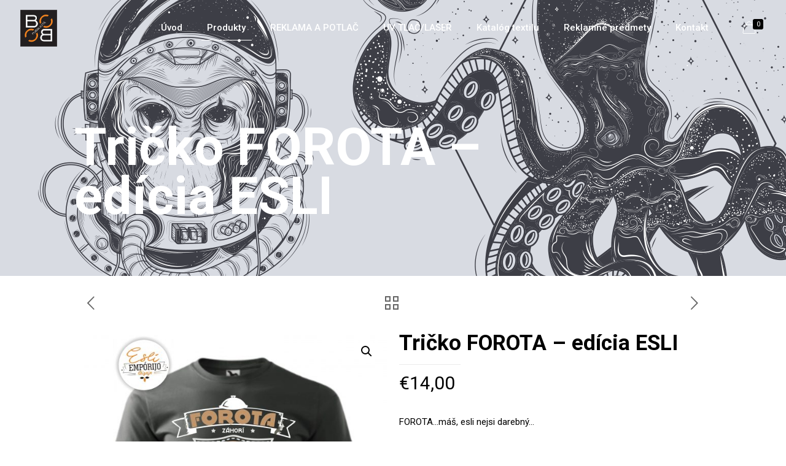

--- FILE ---
content_type: text/javascript
request_url: http://www.pubblicita.sk/content/plugins/woo-product-table/assets/js/custom.js?ver=3.3.7.0
body_size: 23879
content:
/* 
 * Only for Fronend Section
 * @since 1.0.0
 */


jQuery(function($) {
    'use strict';
    $(document).ready(function() {

        var notice_timeout = 3000; //In mili second
        if(WPT_DATA.notice_timeout){
            notice_timeout = WPT_DATA.notice_timeout;
        }
        

        //Select2
        if(typeof $('.wpt-wrap .search_select').select2 === 'function' && $('.wpt-wrap .search_select').length > 0 && WPT_DATA.select2 !== 'disable' ){
            var select2Object = {};
            var multiple = $('.wpt-wrap .search_select').attr('multiple');
            if( WPT_DATA.search_select_placeholder !== '' && multiple == 'multiple' ){
                select2Object = {
                    placeholder: WPT_DATA.search_select_placeholder,
                    allowClear: true,
                };
            }
            
            $('.wpt-wrap .search_select.query').select2(select2Object);

            // $('select.filter_select').select2();
            $('.keyword-s-wrapper select').select2();

        }
        var windowWidth = $(window).width();

        $(window).resize(function() {
            
          //to disable Reload based on Screenshize use filter wpto_localize_data
          if( windowWidth != $(window).width()  && WPT_DATA.resize_loader) {
            location.reload();
            return;
          }
        });
        
        $('.item_inside_cell').each(function(){
            var style = $(this).attr('style');
            $(this).children('a').attr('style',style);
            $(this).attr('style','');
        });
        
        /**
         * Checking wpt_pro_table_body class available in body tag
         * 
         * @since 4.3 we have added this condition. 
         */
        if(!$('div.wpt-wrap table').hasClass('wpt_product_table')){ //div wpt-wrap 
            return false; 
        }        
        
            
        var plugin_url = WPT_DATA.plugin_url;
        var include_url = WPT_DATA.include_url;
        var content_url = WPT_DATA.content_url;
        
        var ajax_url = WPT_DATA.ajax_url;
        var site_url = WPT_DATA.site_url;
        
        //console.log(WPT_DATA);//Only for Developer
        if( ajax_url === 'undefined'  ){
            //console.log( 'WOO PRODUCT TABLE is not Available to this page \nOR:::SORRY!!!!: woocommerce_params is Undefine also ajax_url also undefined. So ajax will not work not. Contact with codersaiful@gmail.com' );
            return false;
        }

        /**
         * Pagination
         * @type Objectt
         */
        // changeSpanToAPagi();
        function changeSpanToAPagi(){
            return;
            $('div.wpt_table_pagination span.page-numbers.current').each(function(){
                var _number = $(this).html();
                $('div.wpt_table_pagination span.page-numbers.current').replaceWith('<a class="page-numbers current">' + _number + '</a>');
            });

            $('div.wpt_table_pagination a.page-numbers').each(function(){
                var _number = $(this).html();
                $(this).attr('data-page_number',_number);
            });
        }
        
        $('body').on('click','.wpt_table_pagination.pagination_loading a',function(e){
            e.preventDefault();
            return false;
        });
        
        

        //New Pagination
        $(document.body).on('click','dddd.wpt_pagination_ajax .wpt_my_pagination a',function(e){
            
            e.preventDefault();
            var thisButton = $(this);
            var thisPagination = thisButton.closest('.wpt_my_pagination');
            var page_number = $(thisButton).text();
            // console.log(page_number)
            var table_id = thisPagination.data('table_id');
            
            var data = {
                action: 'wpt_pagination',
                table_id: table_id,
                page_number: page_number,
            };
            $.ajax({
                type: 'POST',
                url: ajax_url,// + get_data,
                data: data,
                success:function(result){
                    $('header.entry-header').html(result);
                    thisPagination.html(result);
                }
            });
        });
        /**
         * Pagination
         */
        $(document.body).on('click','.wpt_pagination_ajax .wpt_table_pagination:not(.wpt_my_pagination) a',function(e){
            e.preventDefault();
            var thisButton = $(this);

            var page_number = $(thisButton).data('page_number');
            
            var temp_number = $(thisButton).closest('.wpt_table_pagination').data('temp_number');
            
            
            var targetTable = $('#table_id_' + temp_number + ' table#wpt_table');
            var targetTableArgs = targetTable.attr( 'data-data_json' );
                targetTableArgs = JSON.parse(targetTableArgs);

            // let newArgs = $(this).parents('mypagi').attr('myjson');   
            // // console.log(typeof newArgs, newArgs);
            // if( typeof newArgs !== 'undefined' && typeof newArgs === 'string' ){
            //     targetTableArgs = JSON.parse(newArgs);
            // }else{
            //     targetTableArgs = JSON.parse(targetTableArgs);
            // }
            // // console.log(targetTableArgs);
                
           
            var targetTableBody = $('#table_id_' + temp_number + ' table#wpt_table tbody');
            var thisPagiWrappers = $('#table_id_' + temp_number + ' .wpt_table_pagination');
            var thisPagiLinks = $('#table_id_' + temp_number + ' .wpt_table_pagination a.page-numbers');
            thisPagiLinks.removeClass('current');
            
            var load_type = 'current_page';
            var pageNumber = page_number;
            targetTableBody.css('opacity','0.2');
            thisPagiWrappers.addClass('pagination_loading');

            var data;
            // var data = {
            //     action:         'wpt_query_table_load_by_args',
            //     temp_number:    temp_number,
            //     targetTableArgs:targetTableArgs,
            //     pageNumber:     pageNumber,
            //     load_type:     load_type,
            // };
            var whole_data = $('#table_id_' + temp_number + ' .wpt_table_pagination').attr('data-whole_data');
            if( typeof whole_data !== 'undefined' && typeof whole_data === 'string' ){
                data = JSON.parse(whole_data);
                
                data.load_type = load_type;
                data.targetTableArgs = targetTableArgs;
                data.pageNumber = pageNumber;
                data.temp_number = temp_number;
                data.action = 'wpt_query_table_load_by_args';

                
            }else{
                return;
            }
            // console.log(targetTableArgs,data);
            

            $.ajax({
                type: 'POST',
                url: ajax_url,// + get_data,
                data: data,
                complete: function(){
                    $( document ).trigger( 'wc_fragments_refreshed' );
                    arrangingTDContentForMobile(); //@Since 5.2
                    loadMiniFilter(); //@Since 4.8
                    
                    fixAfterAjaxLoad();
                    
                    var current_link = window.location.href;
                    window.history.pushState('data', null, current_link.replace(/(paged=\d)+/, "paged=" + (pageNumber-1)));


                    /**
                     * Scrolling to Table Top
                     * 
                     * @type window.$|$
                     */
                    var body = $('html, body');
                    var thisTableTop = $('#table_id_' + temp_number).offset();
                    body.animate({scrollTop:thisTableTop.top}, 500, 'swing');

                    $(document.body).trigger('wpt_paginate_done', temp_number);

                },
                success: function(data) {
                    targetTableBody.html(data);
                    targetTableBody.css('opacity','1');
                    
                    var $data = {
                                action:         'wpt_ajax_paginate_links_load',
                                temp_number:    temp_number,
                                targetTableArgs:targetTableArgs, 
                                pageNumber:     pageNumber,
                                load_type:     load_type,
                            };
                    
                    loadPaginationLinks($data,temp_number);

                    removeCatTagLings();//Removing Cat,tag link, if eanabled from configure page
                    updateCheckBoxCount(temp_number); //Selection reArrange 
                    uncheckAllCheck(temp_number);//Uncheck All CheckBox after getting New pagination
                    emptyInstanceSearchBox(temp_number);//CleanUp or do empty Instant Search
                    
                    
                    if($('#table_id_' + temp_number + ' table.wpt_product_table').attr('data-queried') !== 'true'){
                        generate_url_by_search_query(temp_number);
                        $('#table_id_' + temp_number + ' table.wpt_product_table').attr('data-queried','true');
                    }
                    
                    
                    

                    pageNumber++; //Page Number Increasing 1 Plus
                    targetTable.attr('data-page_number',pageNumber);
                },
                error: function() {
                    console.log("Error On Ajax Query Load. Please check console.");
                },
            });
            
            
        });
        //End of Pagination
        
        $('table.wpt_product_table td select').trigger('change');
        function fixAfterAjaxLoad() {
            $('table.wpt_product_table td select').trigger('change');
            //$.getScript(include_url + "/js/mediaelement/mediaelement-and-player.min.js");
            $.getScript(include_url + "/js/mediaelement/wp-mediaelement.min.js");
            $.getScript(plugin_url + "/woocommerce/assets/js/frontend/add-to-cart.js");
            $.getScript(plugin_url + "/woocommerce/assets/js/frontend/woocommerce.js");
            $.getScript(plugin_url + "/woocommerce/assets/js/frontend/add-to-cart-variation.min.js");
        }
        
        $(document.body).on('wpt_ajax_loaded',function(){
            var variableProducts,musicProducts;
            setTimeout(function(){
                variableProducts = $('tr.product_type_variable').length;
                musicProducts = $('audio,.wp-audio-shortcode').length;
                if(variableProducts > 0){
                    // $.getScript(include_url + "/js/mediaelement/wp-mediaelement.min.js");
                    // $.getScript(plugin_url + "/woocommerce/assets/js/frontend/add-to-cart.js");
                    // $.getScript(plugin_url + "/woocommerce/assets/js/frontend/woocommerce.js");
                    $.getScript(plugin_url + "/woocommerce/assets/js/frontend/add-to-cart-variation.min.js");
                }
                if(musicProducts > 0){
                    
                    $.getScript(include_url + "/js/mediaelement/wp-mediaelement.min.js");
                    $( window.wp.mediaelement.initialize );
                }
            },100);

        });
    
    
        /**
         * Getting object for config_json from #wpt_table table.
         * Can be any table. because all table will be same config json data
         * 
         * @returns {Objectt}
         */        
        var config_json = $('#wpt_table').data('config_json');
        if ( typeof config_json === 'undefined' ){
            return false;
        }
        /**
         * Config Generate part
         * Mainly getting config_json value based on table id. To get new value if available in inside any function, Use like following
         * config_json = getConfig_json( temp_number );
         * 
         * @param {type} temp_number Table ID
         * @returns {Objectt} Json Object, Mainly getting config_json value based on table id.
         */
        function getConfig_json( temp_number ){
           var temp_cjson = $('div#table_id_' + temp_number + ' #wpt_table').data('config_json');
           if ( typeof temp_cjson === 'undefined' ){
                temp_cjson = config_json;
            }
            return temp_cjson;
        }
        //console.log(config_json);
        var footer_cart = config_json.footer_cart;
        var footer_cart_size = config_json.footer_cart_size;
        var footer_possition = config_json.footer_possition;
        var footer_bg_color = config_json.footer_bg_color;
        //Adding Noticeboard and Footer CartBox Div tag at the bottom of page
        $('body').append("<div class='wpt_notice_board'></div>");
        $('body').append('<div style="height: ' + footer_cart_size + 'px;width: ' + footer_cart_size + 'px;" class="wpt-footer-cart-wrapper '+ footer_possition +' '+ footer_cart +'"><a target="_blank" href="#" class="wpt-footer-cart-wrapper-sssss"></a></div>');
        
        /**
         * NoticeBoard Notice
         * To get/collect Notice after click on add to cart button 
         * or after click on 
         * 
         * @returns {undefined}
         */
        function WPT_NoticeBoard(){
            
            var noticeBoard = $('div.wpt_notice_board');
            $.ajax({
                type: 'POST',
                url: ajax_url,
                data: {
                    action: 'wpt_print_notice'
                },
                success: function(response){
                    if( config_json.popup_notice !== '1' ) return;
                    var eachNoticeInnter = $(response);
                    eachNoticeInnter.css('display','none');
                    if(response !== ''){
                        noticeBoard.prepend(eachNoticeInnter);
                        eachNoticeInnter.fadeIn();  
                        setTimeout(function(){
                            eachNoticeInnter.fadeOut('slow');
                            eachNoticeInnter.remove(); 
                        },notice_timeout); //Detault 3000
                    }
                },
                error: function(){
                    console.log("Unable to load Notice");
                    return false;
                }
            });
            
        }
        
        $('body').on('click','div.wpt_notice_board>div',function(){
            $(this).fadeOut('slow');
        });
        
        /**
         * Auto Checked checkbox Trigger 
         */
        $('div.wpt_checked_table').each(function(){
            var temp_number = $(this).data('temp_number');
            $('div.wpt_checked_table .all_check_header input.wpt_check_universal.wpt_check_universal_header').trigger('click');
            $('div.wpt_checked_table th input.wpt_check_universal').trigger('click');
            $('body.wpt_table_body .wpt-wrap input.enabled.wpt_tabel_checkbox.wpt_td_checkbox').trigger('click');
            updateCheckBoxCount(temp_number);//

        });
        function WPT_MiniCart(){

        }
        
        
        //wc_fragments_refreshed,wc_fragments_refresh,wc_fragment_refresh,removed_from_cart
        $( document.body ).trigger( 'updated_cart_totals' );
        $( document.body ).trigger( 'wc_fragments_refreshed' );
        $( document.body ).trigger( 'wc_fragments_refresh' );
        $( document.body ).trigger( 'wc_fragment_refresh' );
        // $( document.body ).trigger( 'removed_from_cart' );
        WPT_MiniCart();
        
        //if(config_json.thumbs_lightbox === '1' || config_json.thumbs_lightbox === 1){
        /**
         * Popup Image 
         */
        $('body').on('click', '.wpt-wrap .wpt_thumbnails_popup img', function() {
            
            // return;
            var thisImg = $(this);
            var image_width, final_image_url, variation_id,imgSize;
            //For vatiation management
            variation_id = $(this).attr('data-variation_id');

            if('undefined' !== typeof variation_id){

                var data_objec = $(this).closest('tr.wpt-row').data('product_variations');
                var finalImgObject,fullObject;
                
                $.each(data_objec,function(index,eachObj){
                    if( variation_id == eachObj['variation_id'] ){
                        fullObject = eachObj;
                        finalImgObject = eachObj['image'];
                    }
                    
                });

                if('undefined' !== typeof finalImgObject){
                    console.log(fullObject);
                    final_image_url = finalImgObject.full_src;
                    image_width = finalImgObject.full_src_w;
                    IMG_Generator(thisImg,final_image_url, image_width);
                }

            }else{
                image_width = $(this).parent().data('width');
                final_image_url = $(this).parent().data('url');
                IMG_Generator(thisImg,final_image_url, image_width);
            }


        });

        /**
         * Image Generator for Variation product based on Variation ID
         * Variation Wise Image Generator
         * Added at 4.0.20
         * 
         * @param {type} thisImg Getting Current Image Event
         * @param {type} final_image_url 
         * @param {type} image_width
         * @returns {undefined}
         */
        function IMG_Generator(thisImg,final_image_url, image_width){

            var image_height, product_title,placeholder_image,wrapper_style;

            image_height = 'auto';

            if('undefined' === typeof final_image_url){
                placeholder_image = $(thisImg).attr('src');
                console.log("No Thumbnail Image found");
                final_image_url = placeholder_image;//Set final image size to place holder image when not found
                wrapper_style = '';//Default blank value for style of wrapper, when not found any image
            }else{
                //Setting style of height width
                wrapper_style = "style='width: " + image_width + "px; height:" + image_height + "px'";
            }
            product_title = $(thisImg).closest('tr.wpt-row').find('.wpt_product_title_in_td').text();
            if(!product_title){
                product_title = '';
            }
            var html = '<div id="wpt_thumbs_popup" class="wpt_thumbs_popup"><div class="wpt_popup_image_wrapper" ' + wrapper_style + '><span title="Close" id="wpt_popup_close">&times;</span><h2 class="wpt_wrapper_title">' + product_title + '</h2><div class="wpt_thums_inside">';
            html += '<img class="wpt_popup_image" src="' + final_image_url + '">';

            html += '</div></div></div>';
            if ($('body').append(html)) {
                var PopUp = $('.wpt_thumbs_popup, #wpt_thumbs_popup');
                PopUp.fadeIn('slow');
                var Wrapper = $('div.wpt_popup_image_wrapper');
                Wrapper.fadeIn();
            }
        }

        $('body').on('click', '.wpt_popup_image_wrapper', function() {
            return false;

        });
        $('body').on('click', '#wpt_thumbs_popup span#wpt_popup_close, #wpt_thumbs_popup', function() {
            $('#wpt_thumbs_popup').fadeOut(function(){
                $(this).remove();
            });

        });
        //}

        $('body').on('click','a.button.wpt_woo_add_cart_button.outofstock_add_to_cart_button.disabled',function(e){
            e.preventDefault();
            var temp_number = $(this).closest( '.wpt_action' ).data('temp_number');
            config_json = getConfig_json( temp_number );
            showAlert(config_json.sorry_out_of_stock);
            return false;
        });
        
        /**
         * Click Action/Event on No ajax product in Add to cart button
         * No Ajax Add to cart product button Action
         *
        $('body').on('click','a.no_ajax_action.wpt_woo_add_cart_button',function(e){
            e.preventDefault();
            var quantity = $(this).attr('data-quantity');
            var uri = $(this).attr('href') + '&quantity=' + quantity;
            uri = encodeURI(uri);
            window.location = uri;
        });
        /**
         * Click Action/Event on No ajax product in Add to cart button
         * for Grouped and External Product
         *
        $('body').on('click','tr.product_type_grouped.grouped a.no_ajax_action.wpt_woo_add_cart_button,tr.product_type_external.external a.no_ajax_action.wpt_woo_add_cart_button',function(e){
            e.preventDefault();
            //var quantity = $(this).attr('data-quantity');
            var uri = $(this).attr('href');
            uri = encodeURI(uri);
            window.location = uri;
        });
        //***********************************/
        
        function footerCartAnimation(){
            $('a.wpt-view-n .wpt-bag').addClass('wpt-spin4 animate-spin');
            $('.wpt-new-footer-cart').addClass('wpt-fcart-anim');
            $('.wpt-fcart-coll-expand').addClass('animated');
        }
        function footerCartAnimationStop(){
            $('a.wpt-view-n .wpt-bag').removeClass('wpt-spin4 animate-spin');
            $('.wpt-new-footer-cart').removeClass('wpt-fcart-anim');
            $('.wpt-fcart-coll-expand').removeClass('animated');
        }

        /**
         * Add to cart button Action 
         * for Ajax add to cart
         * for Variation product
         */
        $(document.body).on('click', 'a.ajax_active.wpt_variation_product.single_add_to_cart_button.button.enabled, a.add_to_cart_button.ajax_add_to_cart, a.ajax_active.add_to_cart_button.wpt_woo_add_cart_button', function(e) {
            
            e.preventDefault();
            
            var thisButton = $(this);
            //Adding disable and Loading class
            thisButton.addClass('disabled');
            // thisButton.addClass('loading');
            
            var data = {};
            $.each( thisButton.data(), function( key, value ) {
                    data[ key ] = value;
            });

            // Trigger event.
            $( document ).trigger( 'adding_to_cart', [ thisButton, data ] );
            
            
            var thisRow = $(this).closest('.wpt_row');
            var messageBox = thisRow.find('.wpt_custom_message');
            var product_id = thisRow.data('product_id');

            var temp_number = $(this).closest('#product_id_' + product_id).data('temp_number');
            config_json = getConfig_json( temp_number ); //Added at V5.0
            var qtyElement = $('#table_id_' + temp_number + ' #product_id_' + product_id + ' input.input-text.qty.text');
            var min_quantity = qtyElement.attr('min');//.val();
            
            if( typeof min_quantity === 'undefined' && !WPT_DATA.return_zero ){
                min_quantity = 1;
            }
            if(WPT_DATA.return_zero === '1'){
                min_quantity = 0;
            }
            //For Direct Checkout page and Quick Button Features
            var checkoutURL = WPT_DATA.checkout_url;//$('#table_id_' + temp_number).data('checkout_url');

            //For Direct cart page and Quick Button Features
            var cartURL = WPT_DATA.cart_url;//$('#table_id_' + temp_number).data('cart_url');

            //Changed at2.9
            var quantity = $(this).attr('data-quantity');
            var wpt_custom_message = $('#table_id_' + temp_number + ' table#wpt_table .wpt_row_product_id_' + product_id + ' .wpt_message .message').val();
            var variation_id = $(this).attr('data-variation_id');
            var variation = $(this).attr('data-variation');
            if(variation){
                variation = JSON.parse(variation);
            }
            if(! quantity || quantity === '0'){
                thisButton.removeClass('disabled');
                alert("Sorry! 0 Quantity");
                
                return;
            }
            footerCartAnimation();
            var Bubble = thisRow.find('.wpt_ccount');
            if(Bubble.length == 0){
                thisRow.find('a.add_to_cart_button').append('<span class="wpt_ccount wpt_ccount_' + product_id + '"><i class="wpt-spin5 animate-spin"></span>');
            }else{
                Bubble.html('<i class="wpt-spin5 animate-spin">');
            }
            var get_data = $(this).attr('href') + '&quantity=' + quantity;
            
            var additional_json = $('#table_id_' + temp_number + ' table#wpt_table tr.wpt_row_product_id_' + product_id).attr('additional_json');

            var data = {
                action:     'wpt_ajax_add_to_cart',
                variation:  variation, 
                variation_id:   variation_id,
                product_id: product_id,
                quantity:   quantity,
                wpt_custom_message: wpt_custom_message,
                additional_json: additional_json,
            };

            $.ajax({
                type: 'POST',
                url: ajax_url,// + get_data,
                data: data,
                complete: function(){
                    $( document ).trigger( 'wc_fragment_refresh' );
                    $( document ).trigger( 'cart_page_refreshed' );
                    $( document ).trigger( 'cart_totals_refreshed' );
                    $( document ).trigger( 'wc_fragments_refreshed' );
                    $('.wpt_row_product_id_' + product_id + ' .input-text').trigger('change');

                    //It's need to update checkout page Since 3.3.3.1
                    $( document.body ).trigger( 'update_checkout' );
                },
                success: function(response) {
                    // $('.wpt_edit_table').html(response); return;
                    thisButton.removeClass('disabled');
                    
                    thisButton.addClass('added');
                    messageBox.val('');
                    /**
                     * Adding Trigger for WPT
                     * At the Beggining of Success Adding to cart
                     * 
                     * Already Added to cart Successfully. It's just for front-end Version
                     * 
                     * @type type
                     */
                    var argStats = {};
                    argStats['status'] = true;
                    argStats['product_id'] = product_id;
                    argStats['variation_id'] = variation_id;
                    argStats['variation'] = variation;
                    argStats['temp_number'] = temp_number;
                    argStats['table_id'] = temp_number;
                    $(document.body).trigger('wpt_adding_to_cart',argStats);


                    $( document.body ).trigger( 'updated_cart_totals' );
                    $( document.body ).trigger( 'wc_fragments_refreshed' );
                    $( document.body ).trigger( 'wc_fragments_refresh' );
                    $( document.body ).trigger( 'wc_fragment_refresh' );
                    $( document.body ).trigger( 'added_to_cart' ); //Trigger and sent added_to_cart event
                    
                    /**
                     * If anyone want that Quantity will not return to min qty,
                     * Then use following filter
                     * add_filter( 'wpto_qty_return_quanity', '__return_false' );
                     */
                    if(WPT_DATA.return_quanity){
                        qtyElement.val(min_quantity);
                        thisButton.attr('data-quantity',min_quantity);
                    }
                    
                    WPT_NoticeBoard();

                    //Quick Button Active here and it will go Directly to checkout Page
                    if(config_json.product_direct_checkout === 'yes'){
                        window.location.href = checkoutURL;
                    }
                    //Quick cart Button Active here and it will go Directly to cart Page
                    if(config_json.product_direct_checkout === 'cart'){
                        window.location.href = cartURL;
                    }
                    
                    /**
                     * After Completely added to cart and after change of front-end change
                     * 
                     * User able to do anything by using following even
                     */
                    var argStats = {};
                    argStats['status'] = true;
                    argStats['product_id'] = product_id;
                    argStats['variation_id'] = variation_id;
                    argStats['variation'] = variation;
                    argStats['temp_number'] = temp_number;
                    argStats['table_id'] = temp_number;
                    $(document.body).trigger('wpt_added_to_cart',argStats);
                },
                error: function() {
                    alert('Failed - Unable to add by ajax');
                },
            });
        });

        function showAlert(alertMessage){
            if(typeof alertMessage == 'string'){
                var tempMsg = alertMessage.trim();
                if(tempMsg.length !== 0){
                    alert(alertMessage);
                }
            }else{
                console.log("You have inserted " + typeof alertMessage + " Variable. But should be a String.");
            }
        }
        $('body').on('click', 'a.wpt_variation_product.single_add_to_cart_button.button.disabled,a.disabled.yith_add_to_quote_request.button', function(e) {
            e.preventDefault();
            var temp_number = $(this).closest( '.wpt_action' ).data('temp_number');
            config_json = getConfig_json( temp_number );
            showAlert(config_json.no_right_combination);
            return false;
            
        });
        //Alert of out of stock 

        $('body').on('click', 'a.wpt_woo_add_cart_button.button.disabled.loading,a.disabled.yith_add_to_quote_request.button.loading', function(e) {
            e.preventDefault();
            var temp_number = $(this).closest( '.wpt_action' ).data('temp_number');
            config_json = getConfig_json( temp_number ); //Added vat V5.0
            showAlert(config_json.adding_in_progress);
            return false;

        });
        
        /**
         * On change Product Variation
         * Vairation Change
         */
        $(document.body).on('change','.wpt_varition_section',function() {
            
            var product_id = $(this).data('product_id');
            var temp_number = $(this).data('temp_number');
            config_json = getConfig_json( temp_number ); //Added vat V5.0
            var target_class = '#product_id_' + product_id;
            
            //Added at Version2.6 for Quote Request Button
            var quoted_target = 'yith_request_temp_' + temp_number + '_id_' + product_id;
            //Please choose right combination.//Message
            var targetRightCombinationMsg = config_json.right_combination_message;
            var selectAllItemMessage = config_json.select_all_items_message;
            var outOfStockMessage = config_json.out_of_stock_message;
            

            /**
             * Finally targetPriceSelectorTd has removed becuase we have creaed a new function
             * for targetting any TD of selected Table.
             * This function is targetTD(td_name)
             * @type @call;$
             */
            var targetThumbs = $('#table_id_' + temp_number + ' #product_id_' + product_id + ' .wpt_thumbnails img'); //wpt_thumbnail_common will add after get
            var targetThumbsTd = $('#table_id_' + temp_number + ' #product_id_' + product_id + ' .wpt_thumbnails'); //wpt_thumbnail_common will add after get
            
            var htmlStored = targetThumbsTd.attr('data-html_stored');
            var targetThumbsText,targetThumbsTextSRCSET;
            if(htmlStored !== 'added'){
               targetThumbsText = targetThumbs.attr('src'); //Added at 4.0.21 
               targetThumbsTextSRCSET = targetThumbs.attr('srcset'); //Added at 4.0.21 
               targetThumbsTd.attr('data-html',targetThumbsText);
               targetThumbsTd.attr('data-html_srcset',targetThumbsTextSRCSET);
            }
            targetThumbsTd.attr('data-html_stored','added');
            var targetThumbsSRC = targetThumbsTd.attr('data-html');
            var targetThumbsSRCSET = targetThumbsTd.attr('data-html_srcset');
            
            var variations_data = $(this).closest(target_class).data('product_variations');
            var messageSelector = $(this).children('div.wpt_message');
            var addToCartSelector = $('#table_id_' + temp_number + ' #product_id_' + product_id + ' a.wpt_variation_product.single_add_to_cart_button');
            var rowSelector = $('#table_id_' + temp_number + ' #product_id_' + product_id);
            var addToQuoteSelector = $('.' + quoted_target);
            
            //Checkbox Selector
            var checkBoxSelector = $('.wpt_check_temp_' + temp_number + '_pr_' + product_id); 
            var autoCheckBoxObj = $('div.wpt_checked_table input.wpt_check_temp_' + temp_number + '_pr_' + product_id );
            
            /**
             * Targetting Indivisual TD Element from Targeted Table. Our Targeted Table will come by temp_number
             * As we have used temp_number and product_id in inside function, So this function obvisoulsy shoud
             * declear after to these variable.
             * 
             * @param {String} td_name Actually it will be column names keyword. Suppose, we want to rarget .wpt_price td, than we will use only price as perameter.
             * @returns {$}
             */
            function targetTD(td_name) {
                var targetElement = $('#table_id_' + temp_number + ' #product_id_' + product_id + ' .wpt_' + td_name);
                return targetElement;
            }
            
            /**
             * Set Variations value to the targetted column's td
             * 
             * @param {type} target_td_name suppose: weight,description,serial_number,thumbnails etc
             * @param {type} gotten_value Suppose: variations description from targatted Object
             * @returns {undefined}
             */
            function setValueToTargetTD_IfAvailable(target_td_name, gotten_value){
                if (gotten_value !== "") {
                    targetTD(target_td_name).html(gotten_value);
                }
            }
            
            /**
             * set value for without condition
             * 
             * @param {type} target_td_name for any td
             * @param {type} gotten_value Any valy
             * @returns {undefined}
             */
            function setValueToTargetTD(target_td_name, gotten_value){
                targetTD(target_td_name).html(gotten_value);
            }
            /**
             * 
             * @param {type} target_td_name suppose: weight,description,serial_number,thumbnails etc
             * @param {type} datas_name getting data value from data-something attribute. example: <td data-product_description='This is sample'> s</td>
             * @returns {undefined}
             */
            function getValueFromOldTD(target_td_name, datas_name){
                //Getting back Old Product Description from data-product_description attribute, which is set 
                var product_descrition_old = targetTD(target_td_name).data(datas_name);
                targetTD(target_td_name).html(product_descrition_old);
            }

            var current = {};
            var additionalAddToCartUrl = '';
            //Defining No Ajax Action for when put href to variation product's add to cart button
            

            var quote_data = '';
            $(this).find('select').each(function() {
                var attribute_name = $(this).data('attribute_name');
                var attribute_value = $(this).val();
                current[attribute_name] = attribute_value;
                additionalAddToCartUrl += '&' + attribute_name + '=' + attribute_value;
            });
            
            //If not found variations Data, if not set properly
            if($.isEmptyObject(variations_data)){
                targetRightCombinationMsg = config_json.right_combination_message_alt;//"Product variations is not set Properly. May be: price is not inputted. may be: Out of Stock.";
            }

            var targetVariationIndex = 'not_found';
            var selectAllItem = true;
            try{
                variations_data.forEach(function(attributesObject, objectNumber) {
                    $.each(current,function(key,value){
                        if(value === "0"){
                            selectAllItem = false;
                        }
                    });
                    var total_right_combination=0, total_combinationable=0;
                    if(selectAllItem){
                        $.each(attributesObject.attributes,function(key,value){
                            if(value === "" || value === current[key]){
                                total_right_combination++;
                            }
                            total_combinationable++;
                        });
                        if(total_right_combination === total_combinationable){
                            targetVariationIndex = parseInt(objectNumber);

                        }

                    }else{
                        targetRightCombinationMsg = selectAllItemMessage; //"Please select all Items.";
                    }

                });

                
            }catch(e){
                //e.getMessage();
            }
            
            var wptMessageText = false;
            if (targetVariationIndex !== 'not_found') {
                var targetAttributeObject = variations_data[targetVariationIndex];
                additionalAddToCartUrl += '&variation_id=' + targetAttributeObject.variation_id;
                quote_data = additionalAddToCartUrl;
                //Link Adding
                additionalAddToCartUrl = addToCartSelector.data('add_to_cart_url') + additionalAddToCartUrl;
                addToCartSelector.attr('href', additionalAddToCartUrl);

                //Class adding/Removing to add to cart button
                if (targetAttributeObject.is_in_stock) {
                    disbale_enable_class();
                } else {
                    targetRightCombinationMsg = outOfStockMessage; //"Out of Stock";
                    enable_disable_class();
                }

                //Set variation Array to addToCart Button
                addToCartSelector.attr('data-variation', JSON.stringify(current)); //current_object //targetAttributeObject.attributes //It was before 2.8 now we will use 'current' object whic will come based on current_selection of variations
                addToCartSelector.attr('data-variation_id', targetAttributeObject.variation_id);
                rowSelector.attr('data-variation', JSON.stringify(current)); //current_object //targetAttributeObject.attributes //It was before 2.8 now we will use 'current' object whic will come based on current_selection of variations
                rowSelector.attr('data-variation_id', targetAttributeObject.variation_id);
                
                /**
                 * For add to Queto Button
                 * @since 2.6
                 * @date 20.7.2018
                 */
                addToQuoteSelector.attr('data-variation', JSON.stringify(current)); //targetAttributeObject.attributes //It was before 2.8 now we will use 'current' object whic will come based on current_selection of variations
                addToQuoteSelector.attr('data-variation_id', targetAttributeObject.variation_id);
                addToQuoteSelector.attr('data-quote_data', quote_data);
                
                /*
                //Set stock Message
                if (targetAttributeObject.availability_html === "") {
                    wptMessageText = '<p class="stock in-stock">' + config_json.table_in_stock + '</p>';
                } else {
                    wptMessageText = targetAttributeObject.availability_html;
                }
                */
                wptMessageText = targetAttributeObject.availability_html;
                //Setup Price Live
                setValueToTargetTD_IfAvailable('price', targetAttributeObject.price_html);

                //Set Image Live for Thumbs
                targetThumbs.attr('src', targetAttributeObject.image.gallery_thumbnail_src);
                if(targetAttributeObject.image.srcset && 'false' !== targetAttributeObject.image.srcset) {
                    targetThumbs.attr('srcset', targetAttributeObject.image.srcset);
                };

                //Set SKU live based on Variations
                setValueToTargetTD_IfAvailable('sku', targetAttributeObject.sku);
                
                // Set live stock status based onChange variation
                setValueToTargetTD_IfAvailable('stock', targetAttributeObject.availability_html);
                
                //Set Total Price display_price
                var targetQty = $('#table_id_' + temp_number + ' #product_id_' + product_id + ' wpt_quantity .quantity input.input-text.qty.text').val();
                if(!targetQty){
                    targetQty = 1;
                }
                var targetQtyCurrency = targetTD('total_item').data('currency');
                var targetPriceDecimalSeparator = targetTD('total_item').data('price_decimal_separator');
                var targetPriceThousandlSeparator = targetTD('total_item').data('thousand_separator');
                var targetNumbersPoint = targetTD('total_item').data('number_of_decimal');
                var totalPrice = parseFloat(targetQty) * parseFloat(targetAttributeObject.display_price);
                totalPrice = totalPrice.toFixed(targetNumbersPoint);

                var priceFormat = WPT_DATA.priceFormat;
                
                var newPrice;
                switch(priceFormat){
                    case 'left': // left
                        newPrice = targetQtyCurrency + totalPrice.replace(".",targetPriceDecimalSeparator);
                        break;
                    case 'right': // right
                        newPrice = totalPrice.replace(".",targetPriceDecimalSeparator) + targetQtyCurrency;
                        break;
                    case 'left-space': // left with space
                        newPrice = targetQtyCurrency + ' ' + totalPrice.replace(".",targetPriceDecimalSeparator);
                        break;
                    case 'right-space': // right with space
                        newPrice = totalPrice.replace(".",targetPriceDecimalSeparator) + ' ' + targetQtyCurrency;
                        break;
                }

                var totalPriceHtml = '<strong>' + newPrice + '</strong>';

                setValueToTargetTD_IfAvailable('total_item',totalPriceHtml);
                targetTD('total').attr('data-price', targetAttributeObject.display_price);
                targetTD('total').addClass('total_general');
                
                //Set Description live based on Varitions's Description
                
                setValueToTargetTD_IfAvailable('description', targetAttributeObject.variation_description);

                var finalWeightVal = targetAttributeObject.weight * targetQty;
                finalWeightVal = finalWeightVal.toFixed(2);
                if(finalWeightVal === 'NaN'){
                    finalWeightVal = '';
                }
               targetTD('weight').attr('data-weight',targetAttributeObject.weight);
                //Set Weight,Height,Lenght,Width
                setValueToTargetTD_IfAvailable('weight', finalWeightVal);
                setValueToTargetTD_IfAvailable('height', targetAttributeObject.dimensions.height);
                setValueToTargetTD_IfAvailable('length', targetAttributeObject.dimensions.length);
                setValueToTargetTD_IfAvailable('width', targetAttributeObject.dimensions.width);
                
                //Set Variation ID at Thumbs's td   //Added at 4.0.20
                targetThumbs.attr('data-variation_id', targetAttributeObject.variation_id);
                
                
                if(!autoCheckBoxObj.is(":checked")){
                    autoCheckBoxObj.trigger('click');
                }
                updateCheckBoxCount(temp_number);
                
                //$(window).trigger('wpt_changed_variations');
                targetAttributeObject['status'] = true;
                targetAttributeObject['product_id'] = product_id;
                targetAttributeObject['temp_number'] = temp_number;
                targetAttributeObject['table_id'] = temp_number;
                $(document.body).trigger('wpt_changed_variations',targetAttributeObject);
            } else {
                //Return to Previous HTML Image

                targetThumbs.attr('src', targetThumbsSRC);
                targetThumbs.attr('srcset', targetThumbsSRCSET);
                //Unset variation ID data //Added at 4.0.20
                targetThumbs.removeAttr('data-variation_id');
                
                
                
                
                addToCartSelector.attr('data-variation', false);
                addToCartSelector.attr('data-variation_id', false);
                
                rowSelector.attr('data-variation', false);
                rowSelector.attr('data-variation_id', false);
                
                addToQuoteSelector.attr('data-variation', false);
                addToQuoteSelector.attr('data-variation_id', false);
                addToQuoteSelector.attr('data-quote_data', false);
                
                
                wptMessageText = '<p class="wpt_warning warning">' + targetRightCombinationMsg + '</p>'; //Please choose right combination. //Message will come from targatted tables data attribute //Mainly for WPML issues


                //Class adding/Removing to add to cart button
                enable_disable_class();

                //Reset Price Data from old Price, what was First time
                getValueFromOldTD('price', 'price_html');
                getValueFromOldTD('sku', 'sku');
                setValueToTargetTD('total_item', '');
                targetTD('total_item').attr('data-price', '');
                targetTD('total_item').removeClass('total_general');

                //Getting back Old Product Description from data-product_description attribute, which is set 
                getValueFromOldTD('description', 'product_description');

                var oldBackupWeight = targetTD('weight').attr('data-weight_backup');
                targetTD('weight').attr('data-weight',oldBackupWeight);
                var oldWeightVal = oldBackupWeight * targetQty;
                //Getting Back Old Weight,Lenght,Width,Height
                setValueToTargetTD_IfAvailable('weight', oldWeightVal);
                getValueFromOldTD('length', 'length');
                getValueFromOldTD('width', 'width');
                getValueFromOldTD('height', 'height');
                
                if(autoCheckBoxObj.is(":checked")){
                    autoCheckBoxObj.prop("checked", false);;
                }
                updateCheckBoxCount(temp_number);
                
                var argStats= {};
                argStats['status'] = false;
                argStats['product_id'] = product_id;
                argStats['temp_number'] = temp_number;
                argStats['table_id'] = temp_number;
                $(document.body).trigger('wpt_changed_variations',argStats);
            }
            //Set HTML Message to define div/box
            messageSelector.html(wptMessageText);
            
            function enable_disable_class() {
                addToCartSelector.removeClass('enabled');
                addToCartSelector.addClass('disabled');
                
                rowSelector.removeClass('enabled');
                rowSelector.addClass('disabled');
                
                /**
                 * For Add to Quote
                 */
                addToQuoteSelector.removeClass('enabled');
                addToQuoteSelector.addClass('disabled');
                
                checkBoxSelector.removeClass('enabled');
                checkBoxSelector.addClass('disabled');

            }
            function disbale_enable_class() {
                addToCartSelector.removeClass('disabled');
                addToCartSelector.addClass('enabled');
                
                rowSelector.removeClass('disabled');
                rowSelector.addClass('enabled');
                
                /**
                 * For Add To Quote
                 */
                addToQuoteSelector.removeClass('disabled');
                addToQuoteSelector.addClass('enabled');

                checkBoxSelector.removeClass('disabled');
                checkBoxSelector.addClass('enabled');
            }
            
        });
        
        $('.wpt_varition_section').each(function(){
            var current_value = $(this).children('select').val();
            if(current_value !== '0'){
                $(this).trigger('change');
            }
        });

        /**
         * Working for Checkbox of our Table
         */
        $('body').on('click', 'input.wpt_tabel_checkbox.wpt_td_checkbox.disabled', function(e) {
            e.preventDefault();
            var temp_number = $(this).data('temp_number');
            config_json = getConfig_json( temp_number ); //Added vat V5.0
            showAlert(config_json.sorry_plz_right_combination);
            return false;
        });

        /**
         * Add to cart All selected
         * all selected product add to cart from here
         */
        $('div.normal_table_wrapper a.button.add_to_cart_all_selected').click(function() {
            footerCartAnimation();
            var temp_number = $(this).data('temp_number');
            var allMessageBox = $('#table_id_' + temp_number + ' .wpt_custom_message');
            config_json = getConfig_json( temp_number ); 
            var checkoutURL = WPT_DATA.checkout_url;
            var cartURL = WPT_DATA.cart_url;
            //Add Looading and Disable class 
            var currentAllSelectedButtonSelector = $('#table_id_' + temp_number + ' a.button.add_to_cart_all_selected');
            var tableWrapperTag = $('#table_id_' + temp_number + ' .wpt_table_tag_wrapper');
            
            currentAllSelectedButtonSelector.addClass('disabled');
            currentAllSelectedButtonSelector.addClass('loading');
            tableWrapperTag.addClass('wpt-ajax-loading');

            var add_cart_text = $('#table_id_' + temp_number).data('basic_settings').add_to_cart;

            //Getting Data from all selected checkbox
            var products_data = {};
            var itemAmount = 0;
            
            $('#table_id_' + temp_number + ' input.enabled.wpt_tabel_checkbox.wpt_td_checkbox:checked').each(function() {
                var product_id = $(this).data('product_id');
                var thisButton = $('tr.wpt_row_product_id_' + product_id + ' wpt_action a.button.wpt_woo_add_cart_button');
                thisButton.removeClass('added');
                thisButton.addClass( 'disabled' );
                thisButton.addClass( 'loading' );
                
                //added at 4
                var qtyElement = $('#table_id_' + temp_number + ' #product_id_' + product_id + ' input.input-text.qty.text');
                var min_quantity = qtyElement.attr('min');
                if(min_quantity === '0' || typeof min_quantity === 'undefined'){
                    min_quantity = 1;
                }
                
                var currentAddToCartSelector = $('#table_id_' + temp_number + ' #product_id_' + product_id + ' .wpt_action a.wpt_woo_add_cart_button');
                var currentCustomMessage = $('#table_id_' + temp_number + ' #product_id_' + product_id + ' .wpt_message .message').val();
                var currentVariaionId = currentAddToCartSelector.attr('data-variation_id');//currentAddToCartSelector.data('variation_id');
                //var currentVariaion = currentAddToCartSelector.data('variation');
                var currentVariaion;
                try{
                        currentVariaion = $.parseJSON(currentAddToCartSelector.attr('data-variation'));
                }catch(e){
                        //Get error message
                }

                /*
                var currentVariaionId = currentAddToCartSelector.attr('data-variation_id');
                
                var currentVariaion = JSON.parse(currentAddToCartSelector.attr('data-variation'));
                 */

                var currentQantity = $('#table_id_' + temp_number + ' table#wpt_table .product_id_' + product_id ).attr('data-quantity');
                currentQantity = parseFloat(currentQantity);
                if( currentQantity <= 0 ){
                    return;
                }
                //var currentQantity = $('#table_id_' + temp_number + ' table#wpt_table .wpt_row_product_id_' + product_id + ' .wpt_quantity .quantity input.input-text.qty.text').val();
                products_data[product_id] = {
                    product_id: product_id, 
                    quantity: currentQantity, 
                    variation_id: currentVariaionId, 
                    variation: currentVariaion,
                    wpt_custom_message: currentCustomMessage,
                };
                var items = $('#table_id_' + temp_number + ' tr#product_id_' + product_id).attr('data-quantity');
                items = parseFloat(items);
                if(items <= 0){
                    return;
                }
                
                var itemCountSystem = config_json.item_count;
                if(typeof itemCountSystem !== 'undefined' && itemCountSystem === 'all'){
                    

                    
                    itemAmount += items;
                }else{
                    itemAmount++;//To get Item Amount
                } 

            });

            //Return false for if no data
            if (itemAmount < 1) {
                currentAllSelectedButtonSelector.removeClass('disabled');
                currentAllSelectedButtonSelector.removeClass('loading');
                tableWrapperTag.removeClass('wpt-ajax-loading');
                footerCartAnimationStop();
                showAlert(config_json.please_choose_items);
                return false;
            }
            
            uncheckAllCheck(temp_number);
            currentAllSelectedButtonSelector.html(add_cart_text + ' [ ' + config_json.loading_more_text + ' ]');
            $.ajax({
                type: 'POST',
                url: ajax_url,
                data: {
                    action: 'wpt_ajax_mulitple_add_to_cart',
                    products: products_data,
                },
                complete: function(){
                    $( document ).trigger( 'wc_fragments_refreshed' );

                    //It's need to update checkout page Since 3.3.3.1
                    $( document.body ).trigger( 'update_checkout' );
                },
                success: function( response ) {
                    $( document.body ).trigger( 'updated_cart_totals' );
                    $( document.body ).trigger( 'wc_fragments_refreshed' );
                    $( document.body ).trigger( 'wc_fragments_refresh' );
                    $( document.body ).trigger( 'wc_fragment_refresh' );
                    currentAllSelectedButtonSelector.html(add_cart_text + ' [ ' + itemAmount + ' ' + config_json.add2cart_all_added_text + ' ]');
                    if(config_json.all_selected_direct_checkout === 'yes'){
                        window.location.href = checkoutURL;
                        return;
                    }else if(config_json.all_selected_direct_checkout === 'cart'){
                        window.location.href = cartURL;
                        return;                       
                    }
                    
                    currentAllSelectedButtonSelector.removeClass('disabled');
                    currentAllSelectedButtonSelector.removeClass('loading');
                    tableWrapperTag.removeClass('wpt-ajax-loading');
                    
                    WPT_NoticeBoard();
                     
                    //Added at v4.0.11
                    $('#table_id_' + temp_number + ' input.enabled.wpt_tabel_checkbox.wpt_td_checkbox:checked').each(function() {
                        var product_id = $(this).data('product_id');

                        var qtyElement,min_quantity;
                        qtyElement = $('#table_id_' + temp_number + ' #product_id_' + product_id + ' input.input-text.qty.text');
                        min_quantity = qtyElement.attr('min');
                        if(min_quantity === '0' || typeof min_quantity === 'undefined'){
                            min_quantity = 1;
                        }
                        qtyElement.val(min_quantity);//Added at v4
                        var messageBox = $(this).closest('.wpt-row').find('.wpt_custom_message');
                        messageBox.val('');
                    });
                    
                    
                    // allMessageBox.val('');
                    
                },
                error: function() {
                    alert('Failed');
                },
            });
        });
        

        $('body').append('<style>div.wpt-footer-cart-wrapper>a:after,div.wpt-footer-cart-wrapper>a{background-color: ' + footer_bg_color + ';}</style>');
        
        /**
         * set Fragments Refresh
         * @param {type} response
         * @returns {undefined}
         */
        function setFragmentsRefresh( response ){
            var FooterCart = $('div.wpt-footer-cart-wrapper');
            
            $('span.wpt-cart-remove').remove();
            $('span.wpt_ccount').html('');
            $( '.wpt_action>a.wpt_woo_add_cart_button' ).removeClass( 'added' );
            if(typeof response !== 'undefined'){
                    var fragments = response.fragments;
                    /******IF NOT WORK CART UPDATE, JUST ADD A RIGHT SLASH AT THE BEGINING OF THIS LINE AND ACTIVATE BELLOW CODE***********/
                    if ( fragments ) {
                        $.each( fragments, function( key, value ) {
                            if('string' === typeof key && typeof $( key ) === 'object'){
                                $( "div.wpt-wrap " + key ).replaceWith( value );

                            }
                        });
                    }
                    //******************/
                    if(typeof fragments.wpt_per_product !== 'string' && typeof fragments.wpt_per_product === 'undefined'){
                        return false;
                    }
                    
                    var wpt_per_product = fragments.wpt_per_product;
                    try{
                            wpt_per_product = $.parseJSON(wpt_per_product);
                    }catch(e){
                        wpt_per_product = false;
                            //Get error message
                    }

                    if( wpt_per_product && typeof wpt_per_product  === 'object'){
                        
                    if(footer_cart !== 'always_hide'){
                            FooterCart.fadeIn('slow');
                        }
                        
                        $.each( wpt_per_product, function( key, value ) {
                            $( '.wpt_row_product_id_' + key + ' .wpt_action button.single_add_to_cart_button>.wpt_ccount.wpt_ccount_' + key ).remove();
                            $( '.wpt_row_product_id_' + key + ' .wpt_action .wpt_woo_add_cart_button' ).addClass( 'added' );
                            if(!$('.wpt_ccount.wpt_ccount_' + key ).length){
                                $( '.wpt_row_product_id_' + key + ' .wpt_action .wpt_woo_add_cart_button' ).append( '<span class="wpt_ccount wpt_ccount_' + key + '">' + value + '</span>' );
                                $( '.wpt_row_product_id_' + key + ' .single_add_to_cart_button' ).append( '<span class="wpt_ccount wpt_ccount_' + key + '">' + value + '</span>' );
                            }
                            if( $('.wpt-cart-remove.wpt-cart-remove-' + key ).length < 1){

                                $( '.wpt_row_product_id_' + key + ' .wpt_action .wpt_woo_add_cart_button' ).after( '<span data-product_id="' + key + '" class="wpt-cart-remove wpt-cart-remove-' + key + '"></span>' );
                                $( '.wpt_row_product_id_' + key + ' .single_add_to_cart_button' ).after( '<span data-product_id="' + key + '" class="wpt-cart-remove wpt-cart-remove-' + key + '"></span>' );
                            }
                        });
                    }else{
                        if(footer_cart === 'hide_for_zerro'){
                            FooterCart.fadeOut('slow');
                        }
                        
                    }
                    $('div.wpt-footer-cart-wrapper>a').css('background-color',footer_bg_color);
                }
                return false;
        }
        
        /**
         * Delay One Second Delay
         * To cal after some time, need this function
         * Althou its name onesecond delay, but default is 500ms delay
         * 
         * @param {type} f
         * @param {type} delay
         * @returns {Function} 
         */
        function oneSecondDelay(f, delay){
            var timer = null;
            return function(){
                var context = this, args = arguments;
                clearTimeout(timer);
                timer = window.setTimeout(function(){
                    f.apply(context, args);
                },
                delay || 500);
            };
        }
        //Neeeeeeeeeeeeeed Configuration 
        $('.query_box_direct_value').keyup(oneSecondDelay(function(){
            var thisID = $(this).attr('id');
            var temp_number = thisID.replace('single_keyword_','');
            $('#wpt_query_search_button_' + temp_number).trigger('click');
        }));
        $('body').on('change','.search_select',function(){
            var thisID = $(this).parents('.wpt-wrap').attr('id');
            var temp_number = thisID.replace('table_id_','');
           $('#wpt_query_search_button_' + temp_number).trigger('click');
        });
        $('body').on('change,focus','.query_box_direct_value',function(){
            var thisID = $(this).parents('.wpt-wrap').attr('id');
            var temp_number = thisID.replace('table_id_','');
           $('#wpt_query_search_button_' + temp_number).trigger('click');
        });
        
        $('body').on('change','select.query_box_direct_value',function(){
            var thisID = $(this).parents('.wpt-wrap').attr('id');
            var temp_number = thisID.replace('table_id_','');
           $('#wpt_query_search_button_' + temp_number).trigger('click');
        });
        

        
        /**
         * Search Box Query and Scripting Here
         * @since 1.9
         * @date 9.6.2018 d.m.y
         */
        
        $( 'body' ).on('click','button.wpt_query_search_button,button.wpt_load_mores', function(){
            
            var temp_number = $(this).data('temp_number');
            config_json = getConfig_json( temp_number ); //Added vat V5.0
            //Added at 2.7

            var loadingText = config_json.loading_more_text;// 'Loading...';
            
            var searchText = config_json.search_button_text;
            var loadMoreText = config_json.load_more_text;//'Load More';
            var thisButton = $(this);
            var actionType = $(this).data('type');
            var load_type = $(this).data('load_type');
            
            thisButton.html(loadingText);

            
            var targetTable = $('#table_id_' + temp_number + ' table#wpt_table');
            var targetTableArgs = targetTable.attr( 'data-data_json' );
             targetTableArgs = JSON.parse(targetTableArgs);
            var targetTableArgsBackup = targetTable.data( 'data_json' );

            var targetTableBody = $('#table_id_' + temp_number + ' table#wpt_table>tbody');
            var pageNumber = targetTable.attr( 'data-page_number' );
            if( actionType === 'query' ){
                pageNumber = 1;
            }
            
            
            
            var key,value;
            var directkey = {};
            $('#search_box_' + temp_number + ' .search_single_direct .query_box_direct_value').each(function(){
                
                key = $(this).data('key');
                value = $(this).val();
                //if(value != "" && value != null){
                    directkey[key] = value;
                //}
            });
            
            var texonomies = {};
            value = false;
            $('#search_box_' + temp_number + ' .search_select.query').each(function(){
                
                key = $(this).data('key');
                var value = $(this).val();//[];var tempSerial = 0;
                if(value != ""){
                    texonomies[key] = value;
                }
            });
            var custom_field = {};
            var multiple_attr = {};
            value = false;

            $('#search_box_' + temp_number + ' .search_select.cf_query').each(function(){
                var attr = $(this).attr('multiple');
                
                key = $(this).data('key');
                var value = $(this).val();//[];var tempSerial = 0;
                if(value != ""){
                    custom_field[key] = value;
                    multiple_attr[key] = attr;
                }
            });
            

            //Generating Taxonomy for Query Args inside wp_query
            var tax_query = {};
            Object.keys(texonomies).forEach(function(aaa,bbb){
                var key = aaa + '_IN';
                if(texonomies[aaa] !== null && Object.keys(texonomies[aaa]).length > 0){
                    tax_query[key] = {
                        taxonomy: aaa,
                        field:  'id',  
                        terms:  texonomies[aaa],
                        operator:   'IN'
                    };
                }else{
                    targetTableArgs.args.tax_query[key] =targetTableArgsBackup.args.tax_query[key];
                } 
            });
            if(Object.keys(texonomies).length > 0){
                Object.assign(targetTableArgs.args.tax_query,tax_query);
            }else{
                targetTableArgs.args.tax_query = targetTableArgsBackup.args.tax_query;
            }

            //Generating Custom Field/Meqa Query for Query Args inside wp_query
            var final_custom_field = {};
            Object.keys(custom_field).forEach(function(key,bbb){
                console.log(key,bbb);
                if(Object.keys(custom_field[key]).length > 0){ //custom_field[key] !== null && 
                    var compare = multiple_attr[key];
                    
                    if(! compare){
                            final_custom_field[key] = {
                                    key: key,  
                                    value:  custom_field[key],
                                    compare: 'LIKE'
                            };   
                    }else{
                            final_custom_field[key] = {
                                    key: key,  
                                    value:  custom_field[key]
                            }; 
                    }
                }else{
                    targetTableArgs.args.meta_query[key] =targetTableArgsBackup.args.meta_query[key];
                } 
            });
            if(Object.keys(custom_field).length > 0){
                var backupMetaQuery = targetTableArgsBackup.args.meta_query;
                Object.keys(backupMetaQuery).forEach(function(key,index){
                    final_custom_field[key] = backupMetaQuery[key];
                });
                targetTableArgs.args.meta_query = final_custom_field;
            }else{
                targetTableArgs.args.meta_query = targetTableArgsBackup.args.meta_query;
            }

            //Display Loading on before load
            targetTableBody.prepend("<div class='wpt_loader_text'>" + config_json.loading_more_text + "</div>"); //Laoding..
            var data = {
                action:         'wpt_query_table_load_by_args',
                temp_number:    temp_number,
                directkey:      directkey,
                targetTableArgs:targetTableArgs, 
                texonomies:     texonomies,
                pageNumber:     pageNumber,
                load_type:     load_type,
                custom_field:    custom_field,
            };
            var whold_data = JSON.stringify(data);
            $('#table_id_' + temp_number + ' .wpt_table_pagination').attr('data-whole_data', whold_data);
            $(document.body).trigger('wpt_query_progress',targetTableArgs, data);
            $.ajax({
                type: 'POST',
                url: ajax_url,// + get_data,
                data: data,
                complete: function(){
                    $( document ).trigger( 'wc_fragments_refreshed' );
                    arrangingTDContentForMobile(); //@Since 5.2
                    loadMiniFilter(); //@Since 4.8
                    fixAfterAjaxLoad();
                    $('div.wpt_loader_text').remove();
                    
                    /**
                     * Link Generating here, based on Query
                     * 
                     * @type String
                     * @since 2.8.9
                     */
                    var extra_link_tax_cf = "";
                    if( !$.isEmptyObject(texonomies)){
                        extra_link_tax_cf = "tax=" + JSON.stringify(targetTableArgs.args.tax_query)
                    }
                    if( !$.isEmptyObject(custom_field)){
                        extra_link_tax_cf = "meta=" + JSON.stringify(targetTableArgs.args.meta_query)
                    }
                    
                    //Set a Attr value in table tag, If already queried
                    $('#table_id_' + temp_number + ' table.wpt_product_table').attr('data-queried','true');
                    /**
                     * Generate here where query
                     */
                    generate_url_by_search_query(temp_number, extra_link_tax_cf);
                    $('#wpt_query_reset_button_' + temp_number).fadeIn('medium');
                    /**
                     * Trigger on this event, when search will be completed
                     * 
                     * @since 2.8.9
                     */
                    $(document.body).trigger('wpt_query_done',targetTableArgs);
                },
                success: function(data) {
                    
                    $('.table_row_loader').remove();
                    
                    if( actionType === 'query' ){
                        $('#wpt_load_more_wrapper_' + temp_number).remove();
                        targetTableBody.html( data );
                        //console.log(data,data.match('wpt_product_not_found'));
                        
                        $('#table_id_' + temp_number + ' .wpt_table_tag_wrapper .wpt_product_not_found').remove();
                        if(data.match('wpt_product_not_found')){
                            targetTableBody.html("");
                            $('#table_id_' + temp_number + ' .wpt_table_tag_wrapper').append(data);
                        }
                        
                        var $data = {
                                action:         'wpt_ajax_paginate_links_load',
                                temp_number:    temp_number,
                                directkey:      directkey,
                                targetTableArgs:targetTableArgs, 
                                texonomies:     texonomies,
                                pageNumber:     pageNumber,
                                load_type:     load_type,
                            };
                        loadPaginationLinks($data,temp_number);
                        
                        targetTable.after('<div id="wpt_load_more_wrapper_' + temp_number + '" class="wpt_load_more_wrapper ' + config_json.disable_loading_more + '"><button data-temp_number="' + temp_number + '" data-type="load_more" class="button wpt_load_more">' + loadMoreText + '</button></div>');
                        targetTable.addClass('wpt_overflow_hiddent');
                        thisButton.html(searchText);
                    }
                    if( actionType === 'load_more' ){
                        if(!data.match('wpt_product_not_found')){ //'Product not found' //Products not found!
                            targetTableBody.append( data );
                            thisButton.html(loadMoreText);
                            
                            //Actually If you Already Filter, Than table will load with Filtered.
                            filterTableRow(temp_number);
                            
                        }else{
                            $('#wpt_load_more_wrapper_' + temp_number).remove();
                            targetTable.removeClass('wpt_overflow_hiddent');
                            showAlert(config_json.no_more_query_message);//"There is no more products based on current Query."
                        }
                        
                    }
                    removeCatTagLings();//Removing Cat,tag link, if eanabled from configure page
                    pageNumber++; //Page Number Increasing 1 Plus
                    targetTable.attr('data-page_number',pageNumber);
                },
                error: function() {
                    $(document.body).trigger('wpt_query_failed',targetTableArgs);
                    console.log("Error On Ajax Query Load. Please check console. - wpt_query_search_button");
                },
            });
            
            emptyInstanceSearchBox(temp_number);//When query finished, Instant search box will empty
            
        });
        
        
        /**
         * Link Generator Based On Query String
         * 
         * @since 2.8.9
         * @param {type} table_id
         * @returns {undefined}
         */
        function generate_url_by_search_query( table_id = 0, extra = '' ){
            config_json = getConfig_json( table_id ); //Added vat v2.9.3.0
            
            if(config_json.query_by_url !== '1'){
                return;
            }
            
            var key,value;
            var link = window.location.origin + window.location.pathname + "?table_ID=" + table_id + "&";
            $('.query_box_direct_value').each(function(){
                key = $(this).attr('data-key');
                if(key === 's'){
                    key = 'search_key';
                }
                value = $(this).val();
                if(value !== ''){
                    link += key + "=" + value + "&";
                }
                
            });
            var page_number = $('#table_id_' + table_id + ' table').attr('data-page_number');
            page_number = parseInt( page_number ) - 1;
            link += "paged=" + page_number + "&";
            
            link += extra;
            //window.location.href = link;
            window.history.pushState('data', null, link.replace(/(^&)|(&$)/g, ""));
        }
        
        $(document.body).on('click','h1.entry-title-BACKUP',function(){
            var temp_number = '19541';
            var newjsonData = $('#table_id_' + temp_number + ' mypagi').attr('myjson');
            var thisNewPagiWrappers = $('#table_id_' + temp_number + ' .wpt_table_pagination').attr('data-whole_data');
            // console.log('newjsonData',JSON.parse(newjsonData));
            console.log('thisNewPagiWrappers',JSON.parse(thisNewPagiWrappers));
                    
        });
        
        function loadPaginationLinks($data,temp_number){
            var targetTable = $('#table_id_' + temp_number + ' table#wpt_table');
            $.ajax({
                    type: 'POST',
                    url: ajax_url,// + get_data,
                    data: $data,
                    success: function(paginate_data){
                        var thisPagiWrappers = $('#table_id_' + temp_number + ' .wpt_table_pagination');
                        
                        thisPagiWrappers.html(paginate_data);
                        changeSpanToAPagi();
                        var newjsonData = $('#table_id_' + temp_number + ' mypagi').attr('myjson');
                        // var thisNewPagiWrappers = $('#table_id_' + temp_number + ' .wpt_table_pagination').attr('data-whole_data');
                        
                        // thisNewPagiWrappers = JSON.parse(thisNewPagiWrappers);
                        // thisNewPagiWrappers = thisNewPagiWrappers.targetTableArgs;
                        
                        targetTable.attr( 'data-data_json', newjsonData );
                        thisPagiWrappers.removeClass('pagination_loading');
                    }
                });
        }
        
        /**
         * Handleling Filter Features
         */
        $('body').on('change','select.filter_select',function(){
            var temp_number = $(this).data('temp_number');
            filterTableRow(temp_number);
            
        });
        
        $('body').on('click','a.wpt_filter_reset',function(e){
            e.preventDefault();
            var temp_number = $(this).data('temp_number');
            $('#table_id_' + temp_number + ' select.filter_select').each(function(){
                $(this).prop('selectedIndex', 0);
                //$(this).children().first().attr('selected','selected');
            });
            $('#table_id_' + temp_number + ' select.filter_select').trigger('change');
            //filterTableRow(temp_number);
        });
        
        
        function filterTableRow(temp_number){
            emptyInstanceSearchBox(temp_number);
            //Uncheck All for each Change of Filter
            uncheckAllCheck(temp_number);
            
            //Checking FilterBox
            var filterBoxYesNo = $('#table_id_' + temp_number + ' .wpt-mini-filter').html();

            /**
             * Uncheck All, If any change on filter button
             * @version 2.0
             */
            
            var ClassArray =[];
            var serial = 0;
            $('#table_id_' + temp_number + ' .wpt-mini-filter select.filter_select').each(function(){
                var currentClass = $(this).val();
                
                if(currentClass !==''){
                    ClassArray[serial] = '.' + currentClass;
                    serial++;
                }
            });
            var finalClassSelctor = '.filter_row' + ClassArray.join(''); //Test will keep
            var hideAbleClass = '#table_id_' + temp_number + ' table tr.wpt_row';
            
           
           if( filterBoxYesNo ){
                $(hideAbleClass + ' wpt_check input.enabled.wpt_tabel_checkbox').removeClass('wpt_td_checkbox');
                $(hideAbleClass).css('display','none');
                $(hideAbleClass).removeClass('visible_row');

                $(finalClassSelctor).fadeIn();
                $(finalClassSelctor).addClass('visible_row');
                $(finalClassSelctor + ' wpt_check input.enabled.wpt_tabel_checkbox').addClass('wpt_td_checkbox');
            }
            
            /**
             * Updating Check Founting Here
             */
            updateCheckBoxCount(temp_number);
        }
        
        /**
         * Mainly for shortmessage field
         */
        $('body').on('change', '.wpt_row .message', function() {
                var temp_number = $(this).parents('tr.wpt_row').data('temp_number');
                var msg = $(this).val();
                var product_id = $(this).parents('tr').data('product_id');
            
                var thisRow = '#table_id_' + temp_number + ' tr.product_id_' + product_id;
                $( thisRow + ' .message').val(msg);
        });
        
        /**
         * keyup is actually for total price live changing 
         * When someone type quantity then total price will change live 
         * if($('#table_id_' + table_id + ' .wpt_total').length > 0){
                inputBoxChangeHandle();
            }
         */
        // $(document).on('keyup','.wpt_row input.input-text.qty.text', inputBoxChangeHandle);
        $(document).on('keyup','.wpt_row input.input-text.qty.text', oneSecondDelay(inputBoxChangeHandle,1500));
 
        $('body').on('change', '.wpt_row input.input-text.qty.text', inputBoxChangeHandle);
        function inputBoxChangeHandle() {
            var temp_number = $(this).parents('tr.wpt_row').data('temp_number');
            var Qty_Val = $(this).val();
            var product_id = $(this).parents('tr').data('product_id');
        
            var thisRow = '#table_id_' + temp_number + ' tr.product_id_' + product_id;
            var outofstockVal = $(thisRow).hasClass("stock_status_outofstock");
            if(outofstockVal){
                Qty_Val = 0;
            }

            $( thisRow + ' input.input-text.qty.text').val(Qty_Val); // input.input-text.qty.text
            $( thisRow ).attr('data-quantity', Qty_Val);
            $( thisRow + ' a.wpt_woo_add_cart_button').attr('data-quantity', Qty_Val);
            $( thisRow + ' a.add_to_cart_button').attr('data-quantity', Qty_Val);
            var Item_URL = '?add-to-cart=' + product_id + '&quantity=' + Qty_Val;
            $( thisRow + ' a.add_to_cart_button').attr('href', Item_URL);
            var targetTotalSelector = $('#table_id_' + temp_number + ' .product_id_' + product_id + ' .wpt_total_item.total_general');
             
        
            var targetWeightSelector = $('#table_id_' + temp_number + ' .product_id_' + product_id + ' .weight-box');
            var targetWeightAttr = $('#table_id_' + temp_number + ' .product_id_' + product_id + ' .weight-box').attr('data-weight');
            
            var totalWeight =  parseFloat(targetWeightAttr) * parseFloat(Qty_Val);
          
            totalWeight = totalWeight.toFixed(2);
            if(totalWeight === 'NaN'){
            totalWeight = '';
            }
            targetWeightSelector.html(totalWeight);
            
            var targetTotalStrongSelector = $('#table_id_' + temp_number + ' .product_id_' + product_id + ' .wpt_total_item.total_general strong');
            var targetPrice = targetTotalSelector.attr('data-price');
            var targetCurrency = targetTotalSelector.data('currency');
            var targetPriceDecimalSeparator = targetTotalSelector.data('price_decimal_separator');
            var targetPriceThousandlSeparator = targetTotalSelector.data('thousand_separator');

            var targetNumbersPoint = targetTotalSelector.data('number_of_decimal');
            
            var totalPrice = parseFloat(targetPrice) * parseFloat(Qty_Val);
            
            totalPrice = totalPrice.toFixed(targetNumbersPoint);
            var priceFormat = WPT_DATA.priceFormat;
           
            var newPrice;
            switch (priceFormat) {
            case 'left': // left
                //newPrice = targetCurrency + totalPrice.replace(".",targetPriceDecimalSeparator);
                newPrice = targetCurrency+ (totalPrice + '').replace(/\B(?=(?:\d{3})+\b)/g, ',');
                break;
            case 'right': // right
                //newPrice = totalPrice.replace(".",targetPriceDecimalSeparator) + targetCurrency;
                newPrice = (totalPrice + '').replace(/\B(?=(?:\d{3})+\b)/g, ',') + targetCurrency;
                break;
            case 'left-space': // left with space
                //newPrice = targetCurrency + ' ' + totalPrice.replace(".",targetPriceDecimalSeparator);
                newPrice = targetCurrency + ' ' +  (totalPrice + '').replace(/\B(?=(?:\d{3})+\b)/g, ',');
                break;
            case 'right-space': // right with space
                //newPrice = totalPrice.replace(".",targetPriceDecimalSeparator) + ' ' + targetCurrency;
                newPrice =  (totalPrice + '').replace(/\B(?=(?:\d{3})+\b)/g, ',') + ' ' + targetCurrency;
                break;
            }

            $('.yith_request_temp_' + temp_number + '_id_' + product_id).attr('data-quantity', Qty_Val);
            $('#table_id_' + temp_number + ' .product_id_' + product_id + ' .wpt_total_item.total_general strong').html(newPrice);
            // $('tr.stock_status_outofstock .wpt_total_item.total_general strong').html("00");
            //$(target_row_id + ' a.add_to_cart_button').attr('data-quantity', Qty_Val); //wpt_total_item total_general
            
            updateCheckBoxCount(temp_number);
        }

        upateGlobalCheckboxCount();
        function upateGlobalCheckboxCount(){
            // console.log('upateGlobalCheckboxCount()');
            
            var add_cart_text = $('.wpt-wrap').data('basic_settings').add_to_cart;
            var currentAllSelectedButtonSelector = $('body a.wpt-global-added-to-cart>span');
            var itemAmount = 0;
            var itemCountSystem = config_json.item_count;
            
            
            $('.wpt-wrap input.enabled.wpt_tabel_checkbox:checked').each(function() { //wpt_td_checkbox
                var product_id = $(this).data('product_id');
                var items = $('tr#product_id_' + product_id).attr('data-quantity');
                items = parseFloat(items);
                if(items <= 0){
                    return;
                }
                if(typeof itemCountSystem !== 'undefined' && itemCountSystem === 'all'){
                    

                    
                    itemAmount += items;
                }else{
                    itemAmount++;//To get Item Amount
                }
                
            });
            var checkBoxWrapper = $('a.wpt-global-added-to-cart');
            if(itemAmount > 0){
                checkBoxWrapper.fadeIn();
                checkBoxWrapper.removeClass('wpt-added-to-cart-empty');
            }else{
                checkBoxWrapper.fadeOut();
                checkBoxWrapper.addClass('wpt-added-to-cart-empty');
            }
            var itemText = config_json.items;//'Items';

            if (itemAmount === 1 || itemAmount === 0) {
                itemText = config_json.item;//'Item';
            }
            if ( itemAmount > 0 || currentAllSelectedButtonSelector.hasClass('already_counted') ) {
                currentAllSelectedButtonSelector.addClass('already_counted');
                currentAllSelectedButtonSelector.html( add_cart_text + ' [ ' + itemAmount + ' ' + itemText + ' ]');
            }

        }
        function updateCheckBoxCount(temp_number){
            upateGlobalCheckboxCount();
            config_json = getConfig_json( temp_number ); //Added vat V5.0
            var add_cart_text = $('#table_id_' + temp_number).data('basic_settings').add_to_cart;
            var currentAllSelectedButtonSelector = $('#table_id_' + temp_number + ' a.button.add_to_cart_all_selected');
            var itemAmount = 0;
            var itemCountSystem = config_json.item_count;
            
            $('table.wpt_temporary_table_' + temp_number + ' tr.wpt_row').removeClass('wpt_selected_tr');
            
            $('#table_id_' + temp_number + ' input.enabled.wpt_tabel_checkbox:checked').each(function() { //wpt_td_checkbox
                var product_id = $(this).data('product_id');
                $('table.wpt_temporary_table_' + temp_number + ' tr.wpt_row#product_id_' + product_id).addClass('wpt_selected_tr');
                var items = $('#table_id_' + temp_number + ' tr#product_id_' + product_id).attr('data-quantity');
                items = parseFloat(items);
                if(items <= 0){
                    //$('#table_id_' + temp_number + ' tr#product_id_' + product_id + ' input:checkbox').attr('checked',false);
                    return;
                }
                if(typeof itemCountSystem !== 'undefined' && itemCountSystem === 'all'){
                    

                    
                    itemAmount += items;
                }else{
                    itemAmount++;//To get Item Amount
                }
                
            });
            var checkBoxWrapper = $('#table_id_' + temp_number + ' .all_check_header_footer');
            if(itemAmount > 0){
                checkBoxWrapper.addClass('product-selected');
            }else{
                checkBoxWrapper.removeClass('product-selected');
            }
            var itemText = config_json.items;//'Items';

            if (itemAmount === 1 || itemAmount === 0) {
                itemText = config_json.item;//'Item';
            }
            if ( itemAmount > 0 || currentAllSelectedButtonSelector.hasClass('already_counted') ) {
                currentAllSelectedButtonSelector.addClass('already_counted');
                currentAllSelectedButtonSelector.html( add_cart_text + ' [ ' + itemAmount + ' ' + itemText + ' ]');
            }
            
            var argStats = {};
            argStats['temp_number'] = temp_number;
            argStats['table_id'] = temp_number;
            argStats['itemAmount'] = itemAmount;
            argStats['itemText'] = itemText;
            argStats['button_text'] = add_cart_text;
            argStats['button_object'] = currentAllSelectedButtonSelector;
            $(document.body).trigger('wpt_count_updated',argStats);
        }
        
        $(document.body).on('updateCheckBoxCount',function(temp_number){
            
            updateCheckBoxCount(temp_number);
        });
        
//        $(document).on('wpt_count_updated',function(aaa,args){
//            //console.log(args);
//            var btn = args['button_object'];
//            var itemAmount = args['itemAmount'];
//            var button_text = args['button_text'];
//            var custom_text = 'Pay now';
//             itemAmount = parseInt( itemAmount );
//            if( itemAmount > 0 ){
//                btn.html( custom_text);
//                //btn.html( custom_text + ' [ ' + itemAmount + ' ' + args['itemText'] + ' ]');;
//            }else{
//                btn.html( button_text + ' [ ' + itemAmount + ' ' + args['itemText'] + ' ]');
//            }
//            
//        });
        
        $('body').on('click', 'input.wpt_check_universal,input.enabled.wpt_tabel_checkbox.wpt_td_checkbox', function() { //wpt_td_checkbox
            var temp_number = $(this).data('temp_number');
            var checkbox_type = $(this).data('type'); //universal_checkbox
            if (checkbox_type === 'universal_checkbox') {
                $('#table_id_' + temp_number + ' input.enabled.wpt_tabel_checkbox.wpt_td_checkbox:visible').prop('checked', this.checked); //.wpt_td_checkbox
                $('input#wpt_check_uncheck_column_' + temp_number).prop('checked', this.checked);
                $('input#wpt_check_uncheck_button_' + temp_number).prop('checked', this.checked);
            }
            var temp_number = $(this).data('temp_number');
            updateCheckBoxCount(temp_number);
        });
        
        function uncheckAllCheck(temp_number){
            var selectedCheckBox = $('#table_id_' + temp_number + ' input[type=checkbox]');
            selectedCheckBox.each(function(){
                if($(this).is(':checked')){
                    $(this).trigger('click');
                }
            });
            updateCheckBoxCount(temp_number);
        }
        
        /**
         * For Instance Search
         * @since 2.5
         */
        $('.instance_search_input').keyup(function(){
            var text,value_size,serial;
            var temp = $(this).data('temp_number');
            var value = $(this).val();
            value = value.trim();
            
            value = value.split(' ');
            value = value.filter(function(eachItem){
                return eachItem !== '';
            });
            value_size = value.length;

            
            var target_table = '#table_id_' + temp + ' #wpt_table';
            $(target_table + ' tr.visible_row').each(function(){
                text = $(this).html();
                text = text.toLowerCase();
                serial = 0;
                value.forEach(function(eachItem){
                    if(text.match(eachItem.toLowerCase(),'i')){
                        serial++;
                    }
                });
                
                if(value_size === serial){ //serial > 0 ||
                    $(this).fadeIn();
                    $(this).addClass('instance_search_applied');
                }else{
                    $(this).fadeOut();
                    $(this).removeClass('instance_search_applied');
                }
                
            });
            
        });
        
        function emptyInstanceSearchBox(temp_number){
            $('#table_id_' + temp_number + ' .instance_search_input').val('');
        }
        
        /**
         * Quote Button Revert on Change Variation
         */
        $(window).on('wpt_changed_variations',function(e,Attrs){
            if( Attrs.status ){
                var product_id = Attrs.product_id;
                var quoteElm = $('tr.product_id_'+product_id + ' td.wpt_quoterequest a.wpt_yith_add_to_quote_request');
                try{
                    var response_msg = quoteElm.data('msg');
                    quoteElm.html(response_msg.text);
                    quoteElm.closest('div.quoterequest').find('.yith_ywraq_add_item_response_message').remove();
                    quoteElm.closest('div.quoterequest').find('.yith_browse_link').remove();
                }catch(e){
                    // nothing needed to print
                }
            }
        });
        /**
         * For Add to Quote Plugin
         * YITH add to Quote Request plugin
         * @since 2.6 
         * @date 20.7.2018
         */
        //ywraq_frontend
        $('body').on('click','a.wpt_yith_add_to_quote_request.enabled',function(e){
            e.preventDefault();
            var thisButton = $(this); //New added at 4.0.19 
            if ( typeof ywraq_frontend === 'undefined' ){
                alert("Quote Request plugin is not installed.");
                return false;
            }
            var msg = $(this).data('msg');
            var response_msg = $(this).attr('data-response_msg');
            var type = $(this).closest('tr.wpt_row').data('type')
            
            if(type !== 'variable' && response_msg !== ''){
                showAlert(response_msg);
                $('.' + selector).html(msg.added);
                return false;
            }
            var selector = $(this).data('selector');
            $('.' + selector).html(msg.adding);
            var add_to_cart_info;
            var wp_nonce = $(this).data('wp_nonce');
            var product_id = $(this).data('product_id');
            var parent_id = $(this).closest('tr.wpt_row').data('parent_id');

            var quantity = $(this).attr('data-quantity');
            var quote_data = $(this).attr('data-quote_data');
            var yith_browse_list = $(this).data('yith_browse_list');
            
            
            var temp_number = $(this).closest('tr.wpt_row').data('temp_number');
            var addToCartSelector = $('#table_id_' + temp_number + ' #product_id_' + product_id + ' a.wpt_product_title_in_td');
            var tableRow = $('#table_id_' + temp_number + ' #product_id_' + product_id );
            
            var url_params = tableRow.attr('data-href');
            var split_params = url_params.split('?');
            if( typeof split_params[1] !== 'undefined' && type === 'variation' ){
                quote_data = '&' + split_params[1];
            }
            add_to_cart_info = 'action=yith_ywraq_action&ywraq_action=add_item&quantity=' + quantity + '&product_id='+ product_id +'&_wpnonce='+ywraq_frontend.yith_ywraq_action_nonce;
            add_to_cart_info += quote_data;
            /**
             * When Table will show "Only Variation" as row
             * Then Product ID will get from Parent ID
             * And variation id will be product ID
             * 
             * @since 2.7.7
             */
            if( type === 'variation' ){
               var variation_id = product_id;
               product_id = parent_id;
                add_to_cart_info += '&variation_id=' + variation_id;
            }
            
            var yith_ajax_url;// = ywraq_frontend.ajaxurl;
            yith_ajax_url = ywraq_frontend.ajaxurl.toString().replace( '%%endpoint%%', 'yith_ywraq_action' );
            
            $.ajax({
            type   : 'POST',
            url    : ywraq_frontend.ajaxurl,//yith_ajax_url,
            dataType: 'json',
            data   : add_to_cart_info,
            beforeSend: function(){

            },
            complete: function(){
            },
            success: function (response) {
                if( response && ( response.result === 'true' || response.result === 'exists' ) ){
                    $('.' + selector).html(msg.added);
                    //if(response.result === 'exists'){
                        //$('.' + selector).attr('data-response_msg',response.message);
                    //}
                    $('.' + selector).attr('data-response_msg',response.message);
                    var html;
                    
                    html = '<div class="yith_ywraq_add_item_response_message">' + response.message + '</div>';
                    html += '<a class="yith_browse_link" href="'+response.rqa_url+'" target="_blank">' + yith_browse_list + '</a>';
                    
                    $('.' + selector).parent().append( html ).show(); //response.label_browse
                }else{
                    $('.' + selector).html(msg.added);
                }
                
            }
        });
        });
        
        loadMiniFilter();
        $(document.body).on('wpt_ajax_loaded',function(){
            loadMiniFilter();
        });
        /**
         * Loading MiniFilter 's option based on loaded products
         * @since 4.8
         * 
         * @returns {void}
         */
        function loadMiniFilter(){
            $('.wpt-wrap .wpt-mini-filter select.filter_select').each(function(){

                var id = $(this).attr('id');
                var temp_number = $(this).data('temp_number');
                var config_json = getConfig_json( temp_number );
                var key =  $(this).data('key');
                //console.log(key);
                var label =  $(this).data('label');
                var taxArray = new Array();
                var taxValArray = new Array();
                taxArray.sort();
                $('#table_id_' + temp_number + ' tbody tr').each(function(){
                    var tax = $(this).data(key);
                    if(tax && tax !== ''){
                        tax = tax.replace(/,\s*$/, "");
                        tax = tax.replace(/\s/g, ' ');

                        tax = tax.split(',');
                        tax.forEach(function(item){
                            item = item.trimStart(" ");
                            var taxDetails = item.split(':');
                            var taxID = taxDetails[0];
                            var taxValue = taxDetails[1];
                            taxArray[taxID] = taxValue;
                            taxValArray[taxValue] = taxID;
                        });
                    }
                });

                
                if(config_json.sort_mini_filter === 'ASC'){
                    taxArray.sort();
                    
                }else if(config_json.sort_mini_filter === 'DESC'){
                    taxArray.sort();
                    taxArray.reverse();
                }
                
                var html = '<option value="">' + label + '</option>';
                taxArray.forEach(function(value,number){
                    html += '<option value="' + key + '_' + temp_number + '_' + taxValArray[value] + '">' + value + '</option>';
                });
                $(this).html(html);
            });
        }

        /**
         * We will grab number/inter from Sting. such from 1st,3rd,5th to 1,3,4 as well 
         * as from price $23.45 to 23.45
         * 
         * I have used it into soring perpose code
         * 
         * @param {string} text 
         * @param {string|int|number} product_id 
         * @returns int
         */
        function textToIntForSorting(text){
            text = text.replace(/[^0-9.]/g,'');
            if(text == ''){
                text = 0;
            }
            text = parseInt(text);
            return text;
        }

        /**
         * Colunm Sorting Option
         * js base column sorting.
         * N.B: you have to enable it from Configuration page.
         * 
         * @since 2.8
         * @date 26.7.2018
         */
        $(document.body).on('click','div.wpt_column_sort table.wpt_product_table thead tr th',function(){

            var unq_id = $(this).closest('div.wpt-wrap').data('unique_id');

            var class_for_sorted = 'this_column_sorted';
            var temp_number = $(this).parent().data('temp_number');
            var target_class = '.' + $(this).attr('class').split(' ').join('.');
            // var target_table_wrapper_id = '#table_id_' + temp_number;
            var target_table_wrapper_id = "div#table_id_" + temp_number + "[data-unique_id='" + unq_id + "']";
            var thisColObject = $(this);
            var status = false;
            var disableClass = [
                '.wpt_quantity',
                '.wpt_check',
            ];
            var number_class = $('td'+target_class + '>.text_with_number');//.find('.text_with_number');
            var content_type = 'normal';
            if(target_class.search('.wpt_price') != -1){
                content_type = 'price';
            }else if(number_class.length > 0 || target_class.search('.wpt_serial_number') != -1 || target_class.search('.wpt_product_id') != -1 || target_class.search('.wpt_total') != -1 ){
                content_type = 'number';
            }
            //wpt_serial_number
                        
            var sort_type = $(this).attr('data-sort_type');
                
            if(!sort_type || sort_type === 'ASC'){
                sort_type = 'ASC';
                $(this).attr('data-sort_type','DESC');
            }else{

                $(this).attr('data-sort_type','ASC');
            }

            /**
             * Actually when Audio item in table, then we will not 
             * support column sorting.
             * 
             * @since 3.3.2.2
             */
            var audioItems = $(target_table_wrapper_id).find('.mejs-container');
            if(audioItems.length > 0){
                return;
            }
            
            //for check box collumn //wpt_thumbnails //wpt_product_id
            if($.inArray(target_class,disableClass) == -1){
            
                $(target_table_wrapper_id + ' .' +class_for_sorted).removeClass(class_for_sorted);
                
                //Again Class Reform after remove class
                target_class = '.' + $(this).attr('class').split(' ').join('.');

                var contentHTMLArray = [];
                var currentColumnObject = $(target_table_wrapper_id + ' table tbody td' + target_class);
                // console.log(currentColumnObject);
                currentColumnObject.each(function(index){
                    
                    
                    var text,
                    html = '', 
                    product_id = $(this).parent('tr').data('product_id');
                    text = $(this).text();
                    text = $.trim(text);
                    if(content_type == 'price'){
                        text = $(this).find('span.woocommerce-Price-amount.amount').last().text();
                        text = textToIntForSorting(text);

                    }else if(content_type == 'number'){
                        
                        text = textToIntForSorting(text);

                    }else{
                        text = $.trim(text.substring(0,80));
                        
                        text = text + "_" + product_id;
                    }
                    var thisRowObject = $('#table_id_'+ temp_number +' #product_id_' + product_id);
                    html = thisRowObject.prop('outerHTML');
                    //get_val is actually generated value
                    contentHTMLArray[index] = {
                        product_id: product_id,
                        gen_val: text,
                        html: html
                    };
                });
                
                function sortingData(prevData,nextData){
                    var a = prevData['gen_val'];
                    var b = nextData['gen_val'];
                    var return_data;
                    if(sort_type === 'ASC'){
                        return_data = ((a < b) ? -1 : ((a > b) ? 1 : 0));
                    }else{
                        return_data = ((b < a) ? -1 : ((b > a) ? 1 : 0));
                    }
                    return return_data;
                  }
                  contentHTMLArray.sort(sortingData);

                  var finalHTMLData = '';
                  $.each(contentHTMLArray,function(index,value){

                        finalHTMLData += value.html;
                  });

                //Backed HTML Data
                $(target_table_wrapper_id + ' table>tbody').html(finalHTMLData);

                $(target_table_wrapper_id + ' ' +target_class).addClass(class_for_sorted);
                
                //Cliecked on 
                status = true;
            }
            
            var argStats = {};
            argStats['status'] = status;
            argStats['temp_number'] = temp_number;
            argStats['table_id'] = temp_number;
            argStats['this_object'] = thisColObject;
            $(document.body).trigger('wpt_column_sorted',argStats);
            $(document.body).trigger('wpt_ajax_loaded');
            
            
        });
        
        
        //* Removeing link for cat and tag texonomy
        removeCatTagLings();
        $(document.body).on('wpt_ajax_loaded',removeCatTagLings);
        /**
         * Removing Linkg for Categories link and from Tag's link.
         * We will remove link by JavaScript I mean: jQuery
         * 
         * @since 3.1
         * @date: 13 sept, 2018
         */
        function removeCatTagLings(){
           if(config_json.disable_cat_tag_link === '1'){
                // $('.wpt_category a,.wpt_tags a,.wpt_custom_tax a').contents().unwrap();
                $('.wpt_category a,.wpt_tags a,.wpt_custom_tax a').removeAttr("href");
            } 
        }
        // Removing link feature End here  */

    /*
     * Start code for Advance Version
     * Version: 5.3
     */
    function Advance_NoticeBoard(response){

        var noticeBoard = $('div.wpt_notice_board');
        var eachNoticeInnter = $(response);
        eachNoticeInnter.css('display','none');
        if(response !== ''){
            noticeBoard.prepend(eachNoticeInnter);
            eachNoticeInnter.fadeIn();  
            setTimeout(function(){
                eachNoticeInnter.fadeOut();
                eachNoticeInnter.remove(); 
            },notice_timeout);//Default 3000
        }
    }
    function WPT_BlankNotice(){
        var noticeBoard = $('div.wpt_notice_board');
        noticeBoard.html('');
    }
   
    $(document).on('submit','div.advance_table_wrapper table.advance_table.wpt_product_table form',function(e){
            footerCartAnimation();
            WPT_BlankNotice();
            var product_id = $(this).parents('tr').data('product_id');
            var thisButton = $('tr#product_id_' + product_id + ' .wpt_action button.single_add_to_cart_button');
            var thisTable = $(this).parents('div.wpt-wrap');
            var table_id = $(this).parents('div.wpt-wrap').attr('id');
            
            var data_json = $(this).closest('.wpt-wrap').data('basic_settings');
            var ajax_action = data_json.ajax_action;

            var thisRow = $(this).closest('tr.wpt-row');
            var messageBox = thisRow.find('input.wpt_custom_message');
            var Bubble = thisRow.find('.wpt_ccount');
            if(Bubble.length == 0){
                thisRow.find('.single_add_to_cart_button').append('<span class="wpt_ccount wpt_ccount_' + product_id + '"><i class="wpt-spin5 animate-spin"></span>');
            }else{
                Bubble.html('<i class="wpt-spin5 animate-spin">');
            }

            // thisButton.addClass( 'loading' );
            thisButton.removeClass('added');
            thisButton.addClass( 'disabled' );
            var form = $(this);
            var url = form.attr('action');//ajax_url;//

            var method = form.attr('method');
            if( 'post' === method && ajax_action === 'ajax_active'){
                e.preventDefault();
            }else{
                return;
            }
            
            var checkoutURL = WPT_DATA.checkout_url;
            var cartURL = WPT_DATA.cart_url;
            
            $.post(url, form.serialize() + '&add-to-cart=' + product_id + '&_wp_http_referer=' + url, function(data,status,xh){ //form.serialize() + '&_wp_http_referer=' + url
                thisTable.removeClass('loading');
                var notice = $('.woocommerce-message,.woocommerce-error', data); //.woocommerce-error

                if(config_json.popup_notice === '1'){
                    Advance_NoticeBoard(notice);//Gettince Notice
                }
                    
                    thisButton.removeClass('disabled');
                    // thisButton.removeClass('loading');
                    thisButton.addClass('added');
            }).done(function(){
                messageBox.val('');
                $( document.body ).trigger( 'added_to_cart' );
                $( document.body ).trigger( 'updated_cart_totals' );
                $( document.body ).trigger( 'wc_fragments_refreshed' );
                $( document.body ).trigger( 'wc_fragments_refresh' );
                $( document.body ).trigger( 'wc_fragment_refresh' );
                
                //Quick Button Active here and it will go Directly to checkout Page
                if(config_json.product_direct_checkout === 'yes'){
                    window.location.href = checkoutURL;
                    return;
                }
                //Quick Cart Button Active here and it will go Directly to Cart Page
                if(config_json.product_direct_checkout === 'cart'){
                    window.location.href = cartURL;
                    return;
                }
                //$( '.wpt_row_product_id_' + product_id + ' .wpt_action button.single_add_to_cart_button' ).addClass( 'added' );
                //$( '.wpt_row_product_id_' + product_id + ' .wpt_action button.single_add_to_cart_button' ).removeClass( 'disabled loading' );
                
                var argStats = {};
                argStats['status'] = true;
                argStats['product_id'] = product_id;
                argStats['form'] = form;
                argStats['url'] = url;
                argStats['temp_number'] = table_id;
                argStats['table_id'] = table_id;
                $(document.body).trigger('wpt_added_to_cart_advance',argStats);
            });
        });
        
        //div.normal_table_wrapper table.normal_table
        $('div.advance_table_wrapper a.button.add_to_cart_all_selected').click(function() {
            WPT_BlankNotice();
            var temp_number = $(this).data('temp_number');
            var allMessageBox = $('#table_id_' + temp_number + ' .wpt_custom_message');
            
            var checkoutURL = WPT_DATA.checkout_url;//$('#table_id_' + temp_number).data('checkout_url');
            var cartURL = WPT_DATA.cart_url;//$('#table_id_' + temp_number).data('cart_url');
            var tableWrapperTag = $('#table_id_' + temp_number + ' .wpt_table_tag_wrapper');
            tableWrapperTag.addClass('wpt-ajax-loading');
            //Add Looading and Disable class 
            var currentAllSelectedButtonSelector = $('#table_id_' + temp_number + ' a.button.add_to_cart_all_selected');
            currentAllSelectedButtonSelector.addClass('disabled');
            currentAllSelectedButtonSelector.addClass('loading');


            
            var add_cart_text = $('#table_id_' + temp_number).data('basic_settings').add_to_cart;
            
            var itemAmount = 0;

            var products_data = {};

            $('#table_id_' + temp_number + ' input.enabled.wpt_tabel_checkbox.wpt_td_checkbox:checked').each(function() {
                WPT_BlankNotice();
                var product_id = $(this).data('product_id');
                var fullSelcetor = '#table_id_' + temp_number + ' #product_id_' + product_id + ' .wpt_action form';
                var thisButton = $('#table_id_' + temp_number + ' #product_id_' + product_id + ' .wpt_action form button.single_add_to_cart_button');
                

                // thisButton.removeClass('added');
                // thisButton.addClass( 'disabled' );
                // thisButton.addClass( 'loading' );
                
                var form = $(fullSelcetor);
                var title = $(this).parents('tr').data('title');
                var url = form.attr('action');//ajax_url;//

                let eachProductData = 'product_id=' + product_id + '&' + form.serialize();

                var obj = {};
                eachProductData.replace(/([^=&]+)=([^&]*)/g, function(m, key, value) {
                    obj[decodeURIComponent(key)] = decodeURIComponent(value);
                });


                products_data[product_id] = obj;

                
                var items = $('#table_id_' + temp_number + ' tr#product_id_' + product_id).attr('data-quantity');
                items = parseFloat(items);
                if(items <= 0){
                    return;
                }
                
                var itemCountSystem = config_json.item_count;
                if(typeof itemCountSystem !== 'undefined' && itemCountSystem === 'all'){
                    

                    
                    itemAmount += items;
                }else{
                    itemAmount++;//To get Item Amount
                } 
            });

            //Return false for if no data
            if (itemAmount < 1) {
                currentAllSelectedButtonSelector.removeClass('disabled');
                currentAllSelectedButtonSelector.removeClass('loading');
                showAlert(config_json.please_choose_items);
                return false;
            }
            uncheckAllCheck(temp_number);
            currentAllSelectedButtonSelector.html(add_cart_text + ' [ ' + config_json.loading_more_text + ' ]');

            $.ajax({
                type: 'POST',
                url: ajax_url,
                data: {
                    action: 'wpt_ajax_mulitple_add_to_cart',
                    products: products_data,
                },
                complete: function(){
                    $( document ).trigger( 'wc_fragments_refreshed' );
                },
                success: function( response ) {

                    $( document.body ).trigger( 'added_to_cart' ); //Trigger and sent added_to_cart event
                    $( document.body ).trigger( 'updated_cart_totals' );
                    $( document.body ).trigger( 'wc_fragments_refreshed' );
                    $( document.body ).trigger( 'wc_fragments_refresh' );
                    $( document.body ).trigger( 'wc_fragment_refresh' );
                    
                    currentAllSelectedButtonSelector.html(add_cart_text + ' [ ' + itemAmount + ' ' + config_json.add2cart_all_added_text + ' ]');
                    
                    WPT_NoticeBoard();
                    if(config_json.all_selected_direct_checkout === 'yes'){
                        window.location.href = checkoutURL;
                        return;
                    }else if(config_json.all_selected_direct_checkout === 'cart'){
                        window.location.href = cartURL;
                        return;
                    }
                    currentAllSelectedButtonSelector.removeClass('disabled');
                    currentAllSelectedButtonSelector.removeClass('loading');
                    allMessageBox.val('');//3.2.5.5.final10
                    tableWrapperTag.removeClass('wpt-ajax-loading');
                    
                    
                    
                },
                error: function() {
                    alert('Failed');
                },
            });


            
            currentAllSelectedButtonSelector.removeClass('disabled');
            currentAllSelectedButtonSelector.removeClass('loading');
            $( document ).trigger( 'wc_fragments_refreshed' );
            if(config_json.all_selected_direct_checkout === 'yes'){
                window.location.href = checkoutURL;
                return;
            }
            //Quick Cart Button Active here and it will go Directly to Cart Page
            if(config_json.product_direct_checkout === 'cart'){
                window.location.href = cartURL;
                return;
            }

        });
        
        $(document.body).on('wpt_ajax_load_data',function(e,data){
            var temp_number = data.table_id;
            uncheckAllCheck(temp_number);
        });
        $(document).on( 'reset_data', 'div.advance_table_wrapper table.advance_table.wpt_product_table form.cart', function() {
            var thisRow = $(this).parents('tr.wpt_row');

            var temp_number = thisRow.data('temp_number');
            var product_id = thisRow.data('product_id');
            var quoted_target = 'yith_request_temp_' + temp_number + '_id_' + product_id;
            var addToQuoteSelector = $('.' + quoted_target);
            var checkBoxSelector = $('.wpt_check_temp_' + temp_number + '_pr_' + product_id);
            
            thisRow.attr('data-variation_id', '' );
            
            function enable_disable_class() {
                addToQuoteSelector.removeClass('enabled');
                addToQuoteSelector.addClass('disabled');
                
                checkBoxSelector.removeClass('enabled');
                checkBoxSelector.addClass('disabled');
            }
            enable_disable_class();
            
        });
        $(document).on( 'found_variation', 'div.advance_table_wrapper table.advance_table.wpt_product_table form.cart', function( event, variation ) {
            var thisRow = $(this).parents('tr.wpt_row');

            var temp_number = thisRow.data('temp_number');
            var product_id = thisRow.data('product_id');
            var my_product_id = $(event.currentTarget).parents('tr.wpt_row').data('product_id');
            
            var targetThumbs = $('#table_id_' + temp_number + ' #product_id_' + product_id + ' wpt_thumbnails img');
            var quoted_target = 'yith_request_temp_' + temp_number + '_id_' + product_id;
            var addToQuoteSelector = $('.' + quoted_target);
            var checkBoxSelector = $('.wpt_check_temp_' + temp_number + '_pr_' + product_id);
            function targetTD(td_name) {
                var targetElement = $('#table_id_' + temp_number + ' #product_id_' + product_id + ' wpt_' + td_name);
                return targetElement;
            }
            

            //Adding selected variation ID adding at row
            thisRow.attr('data-variation_id', variation.variation_id );

            /**
             * Set Variations value to the targetted column's td
             * 
             * @param {type} target_td_name suppose: weight,description,serial_number,thumbnails etc
             * @param {type} gotten_value Suppose: variations description from targatted Object
             * @returns {undefined}
             */
            function setValueToTargetTD_IfAvailable(target_td_name, gotten_value){
                if (gotten_value !== "") {
                    targetTD(target_td_name).html(gotten_value);
                }
            }
            
            /**
             * set value for without condition
             * 
             * @param {type} target_td_name for any td
             * @param {type} gotten_value Any valy
             * @returns {undefined}
             */
            function setValueToTargetTD(target_td_name, gotten_value){
                targetTD(target_td_name).html(gotten_value);
            }
            
            
            
            targetThumbs.attr('src', variation.image.gallery_thumbnail_src);
            if(variation.image.srcset && 'false' !== variation.image.srcset) {
                targetThumbs.attr('srcset', variation.image.srcset);
            };
            
            function disbale_enable_class() {
                
                /**
                 * For Add To Quote
                 */
                addToQuoteSelector.removeClass('disabled');
                addToQuoteSelector.addClass('enabled');

                checkBoxSelector.removeClass('disabled');
                checkBoxSelector.addClass('enabled');
            }
            disbale_enable_class();
            
            
            targetThumbs.attr('data-variation_id', variation.variation_id);

        });
  
        
        
        $('.wpt-wrap').each(function(){
            var table_id = $(this).data('temp_number');
            var tableEl = $(this).find('table.wpt_product_table');
            var width = tableEl.width();
            $('.wpt_second_wrapper.wpt_second_wrapper_' + table_id + ' div.wpt_second_content').css('width',width);
        });
                
        $(".wpt_table_tag_wrapper").scroll(function () {
            $(".wpt_second_wrapper").scrollLeft($(".wpt_table_tag_wrapper").scrollLeft());
        });
        $(".wpt_second_wrapper").scroll(function () {
            $(".wpt_table_tag_wrapper").scrollLeft($(".wpt_second_wrapper").scrollLeft());
        });
        
        // arrangingTDContentForMobile();
        function arrangingTDContentForMobile(){
            return;
            $('table.mobile_responsive tr.wpt_row').each(function(){
                return;
                var already_updated = $(this).attr('already');
                if((typeof already_updated === 'undefined')){
                    $(this).attr('already','yes');

                    var htmlDesc,htmlAction,htmlImg,htmlCfTax;
                    var actionElement = $(this).children('td.wpt_action');
                    var productDescElement = $(this).children('td.wpt_product_title');
                    if(!productDescElement.length){
                        productDescElement = $(this).children('td').first();
                        productDescElement.css('display','block');
                    }
                    
                    htmlDesc = "";

                    htmlDesc += "<div class='wpt_mobile_desc_part'>";
                    $(this).children('td.wpt_for_product_desc').each(function(){
                        var attr = "";
                        $.each(this.attributes, function() {
                            if(this.specified) {
                                attr += ' ' + this.name + '="' + this.value + '"';
                            }
                        });
                        htmlDesc += "<div " + attr + ">" + $(this).html() + "</div>";//"<div class='" + td_class + "'>" + $(this).html() + "</div>";

                    });
                    htmlDesc += "</div>"


                    htmlImg = ""; //wpt_for_thumbs_desc

                    $(this).children('td.wpt_for_thumbs_desc').each(function(){
                        var attr = "";
                        $.each(this.attributes, function() {
                            if(this.specified) {
                                attr += ' ' + this.name + '="' + this.value + '"';
                            }
                        });
                        htmlImg += "<div " + attr + ">" + $(this).html() + "</div>";//"<div class='" + td_class + "'>" + $(this).html() + "</div>";

                    });
                    //htmlDesc += "</div>"



                    htmlCfTax = "";
                    $(this).children('td.wpt_custom_cf_tax').each(function(){
                        var cf_tax_keyword = $(this).data('keyword');
                        var cf_tax_columnName = $('th.' + cf_tax_keyword).html(); //undefined
                        if(typeof cf_tax_columnName !== 'undefined'){
                            cf_tax_columnName = "<span>" + cf_tax_columnName + ": </span>";
                        }else{
                            cf_tax_columnName = "";
                        }
                        
                        var attr = "";
                        $.each(this.attributes, function() {
                            if(this.specified) {
                                attr += ' ' + this.name + '="' + this.value + '"';
                            }
                        });
                        htmlCfTax += "<div " + attr + ">" + cf_tax_columnName + $(this).html() + "</div>";//"<div class='" + td_class + "'>" + $(this).html() + "</div>";

                    });
                    if(htmlCfTax !== ""){
                        htmlDesc += "<div class='wpt_custom_cf_tax_wrapper'>";
                        htmlDesc += htmlCfTax;
                        htmlDesc += "</div>";
                    }
                    
                    htmlAction = "";
                    $(this).children('td.wpt_for_product_action').each(function(){
                        var attr = "";
                        $.each(this.attributes, function() {
                            if(this.specified && this.name !== 'data-price_html') {
                                attr += ' ' + this.name + '="' + this.value + '"';
                            }
                        });
                        htmlAction += "<div " + attr + ">" + $(this).html() + "</div>";//"<div class='" + td_class + "'>" + $(this).html() + "</div>";

                    });

                    if(actionElement.length > 0){
                        actionElement.prepend(htmlAction);
                    }else{
                        htmlDesc += "<div class='wpt_conditon_desc_load'>";
                        htmlDesc += htmlAction;
                        htmlDesc += "<div>";
                    }
                    productDescElement.prepend(htmlImg);
                    productDescElement.append(htmlDesc);
                }

            });

            //Fix checkbox issue for .wpt_for_product_desc.wpt_check
            $('table td div.wpt_for_product_desc.wpt_check').each(function(){
                var id = $(this).children('input.wpt_tabel_checkbox').attr('id') + "_mob";
                $(this).children('input.wpt_tabel_checkbox').attr('id',id);
                $(this).children('label').attr('for',id);

            });
        }     
        
        
        /**
         * Mainly for Total column
         * I just Insert Trigger
         * 
         * @since 2.7.7
         * @date 28.10.2020
         */
        $('.wpt_product_table input.input-text.qty.text').trigger('change');
        
         $('.yith-ywraq-add-to-quote').each(function(){
             let qty = $(this).closest('tr').data('quantity');
            $(this).append('<input type="hidden" class="input-text qty text" value="' + qty + '">');
        });
        
        
    });
});


--- FILE ---
content_type: text/javascript
request_url: http://www.pubblicita.sk/content/plugins/woo-product-table/assets/js/wpt-control.js?ver=3.3.7.0
body_size: 4207
content:
jQuery(function($) {
    'use strict';
    $(document).ready(function() {
        var 
        own_fragment_load = 0,
        paginated_val = 0,
        wc_fragment_load = 0,
        fragment_handle_load = 0,
        isMob,isDesk,current_width = $(window).width(),
        plugin_url = WPT_DATA.plugin_url,
        include_url = WPT_DATA.include_url,
        content_url = WPT_DATA.content_url,
        ajax_url = WPT_DATA.ajax_url,
        site_url = WPT_DATA.site_url;

        var config_json = $('#wpt_table').data('config_json');
        if ( typeof config_json === 'undefined' ){
            return false;
        }

        
        //Search Box related code all start here
        var ajaxTableLoad = function(table_id,args,others){
            var load_type = others.type;
            var thisTable = $('#table_id_' + table_id);
            var TableTagWrap = $('#table_id_' + table_id + ' .wpt_table_tag_wrapper');
            var SearchWrap = $('#table_id_' + table_id + ' .wpt-search-full-wrapper');
            if( thisTable.length < 1 ){
                console.log("Error on: ajaxTableLoad. Table not found!");
                return;
            }
            
            var data = {
                action: 'wpt_load_both',
                table_id: table_id,
                others: others,
                args: args,
            };
            
            TableTagWrap.addClass('wpt-ajax-loading'); //.wpt-wrap.wpt-ajax-loading
            SearchWrap.addClass('wpt-ajax-loading'); //.wpt-wrap.wpt-ajax-loading
            $.ajax({
                type: 'POST',
                url: ajax_url,
                data: data,
                success:function(result){

                    if( typeof result === 'string' ){
                        $('#table_id_' + table_id + ' table#wpt_table tbody').html(result); 
                        return; 
                    }

                    if( typeof result !== 'object' ){
                        return;
                    }


                    if ( result && load_type !== 'load_more') {
                        $.each( result, function( key, value ) {
                            if('string' === typeof key){
                                let selectedElement = $('#table_id_' + table_id + ' ' + key);
                                if(typeof selectedElement === 'object'){
                                    selectedElement.html( value );
                                }
                            }
                        });
                    }else if ( result && load_type === 'load_more') {
                        var thisButton = $('#wpt_load_more_wrapper_' + table_id  + '>button');
                        var text_btn = thisButton.data('text_btn');
                        var page_number = thisButton.attr('data-page_number');
                        page_number++;
                        thisButton.attr('data-page_number', page_number);
                        thisButton.html(text_btn);
                        $.each( result, function( key, value ) {
                            if('string' === typeof key){
                                let selectedElement = $('#table_id_' + table_id + ' ' + key);
                                if( typeof selectedElement === 'object' && key === 'table.wpt-tbl>tbody'){
                                    $('#table_id_' + table_id + ' table.wpt-tbl>tbody').append( value );
                                }else if( typeof selectedElement === 'object'){
                                    selectedElement.html( value );
                                }
                            }
                        });
                    }

                    $(document.body).trigger('wc_fragments_refreshed');
                    $(document.body).trigger('wpt_ajax_loaded');
                    $(document.body).trigger('wpt_ajax_load_data', data);
                    TableTagWrap.removeClass('wpt-ajax-loading');
                    SearchWrap.removeClass('wpt-ajax-loading');

                },
                complete:function(){
                    TableTagWrap.removeClass('wpt-ajax-loading');
                    SearchWrap.removeClass('wpt-ajax-loading');
                },
                error:function(){
                    TableTagWrap.removeClass('wpt-ajax-loading');
                    SearchWrap.removeClass('wpt-ajax-loading');
                    console.log("Error on: ajaxTableLoad. Error on Ajax load!");
                }
            });
        };

        
        $(document.body).on('click','.wpt_pagination_ajax .wpt_my_pagination a',function(e){
            e.preventDefault();
            var thisButton = $(this);
            var thisPagination = thisButton.closest('.wpt_my_pagination');
            var page_number = $(thisButton).text();
            var others = {
                page_number: page_number,
                isMob: isMob,
            };
            
            var table_id = thisPagination.data('table_id');
            var args = getSearchQueriedArgs( table_id );
            
            ajaxTableLoad(table_id, args, others );
            
        });
        $(document.body).on('click','button.button.wpt_load_more',function(e){
            e.preventDefault();
            var thisButton = $(this);
            var table_id = thisButton.data('table_id');
            
            var text_loading = thisButton.data('text_loading');
            thisButton.html(text_loading);
            var page_number = thisButton.attr('data-page_number');
            var others = {
                page_number: page_number,
                isMob: isMob,
                type: 'load_more',
            };
            
            var args = getSearchQueriedArgs( table_id );
            
            ajaxTableLoad(table_id, args, others );
            
        });

        
        $( window ).scroll(function() {
            var infinitScrollButton = $('button.button.wpt_load_more.wpt-load-pagination-infinite_scroll');
            if(infinitScrollButton.length < 1){
                return;
            }
            var scrollTop = $(window).scrollTop();
            var myTable = $('.wpt-wrap');
            var myTableHeight = myTable.height();
            myTableHeight = myTableHeight - 500;
            if(scrollTop > myTableHeight && paginated_val == 0){

                infinitScrollButton.trigger('click');
                paginated_val++;
                setTimeout(function(){
                    paginated_val = 0;
                },20000);
            }

        });

        $(document.body).on('wpt_ajax_loaded',function(){
            paginated_val = 0; 
        });


        $(document.body).on('click','.wpt-search-products',function(){
            
            let table_id = $(this).data('table_id');
            var args = getSearchQueriedArgs( table_id );
            
            var page_number = 1;
            var others = {
                page_number: page_number,
                isMob: isMob,
            };
            ajaxTableLoad(table_id, args, others );
            
        });

        function getSearchQueriedArgs( table_id ){
            let value,key,base_link;

            //On ajax search, Page link shown with ajax link, we will send this base link, so that always can get smart link
            base_link = $('.wpt-my-pagination-'  + table_id ).data('base_link');
            var texonomies = {};
            value = false;
            $('#search_box_' + table_id + ' .search_select.query').each(function(){
                
                key = $(this).data('key');
                value = $(this).val();
                if(value != ""){
                    texonomies[key] = value;
                }
            });

            var tax_query = {};
            Object.keys(texonomies).forEach(function(aaa,bbb){
                var key = aaa + '_IN';
                if(texonomies[aaa] !== null && Object.keys(texonomies[aaa]).length > 0){
                    tax_query[key] = {
                        taxonomy: aaa,
                        field:  'id',  
                        terms:  texonomies[aaa],
                        operator:   'IN'
                    };
                }
            });

            var custom_field = {},meta_query  = {}, multiple_attr = {};

            $('#search_box_' + table_id + ' .search_select.cf_query').each(function(){
                var attr = $(this).attr('multiple');
                
                key = $(this).data('key');
                value = $(this).val();
                if(value != ""){
                    custom_field[key] = value;
                    multiple_attr[key] = attr;
                }
            });
            Object.keys(custom_field).forEach(function(key,bbb){
                 if(Object.keys(custom_field[key]).length > 0){ //custom_field[key] !== null && 
                    var compare = multiple_attr[key];
                    
                    if(! compare){
                        meta_query[key] = {
                                    key: key,  
                                    value:  custom_field[key],
                                    compare: 'LIKE'
                            };   
                    }else{
                        meta_query[key] = {
                                    key: key,  
                                    value:  custom_field[key]
                            }; 
                    }
                } 
            });
            

            var s= $('#search_box_' + table_id + ' .search_single_direct .query-keyword-input-box').val();
            var orderby= $('#search_box_' + table_id + ' .search_single_order_by select').val();
            var on_sale= $('#search_box_' + table_id + ' .search_single_order select').val();
            
            
            var args = {
                s: s,
                tax_query: tax_query,
                orderby: orderby,
                on_sale: on_sale,
                meta_query: meta_query,
                base_link:base_link,
            };
            return args;
        }


        $(document.body).on('click','.wpt-query-reset-button',function(){
            $(this).closest('.wpt-search-full-wrapper').find('.query_box_direct_value').val('');
            $(this).closest('.wpt-search-full-wrapper').find('select').val('').change();
            $(this).closest('.wpt-search-full-wrapper').find('.wpt-search-products').trigger('click');
        });

        $(document).on('wc_fragments_refreshed',function(){
            fragment_load();
        });
        $(document).on('wc_fragments_refresh',function(){
            fragment_load();
        });
        
        $(document).on('wc_fragment_refresh',function(){
            fragment_load();
        });
        
        $(document).on('removed_from_cart',function(){
            fragment_load();
        });
        
        /**
         * Our custom fragment event,
         * if trigger, it will call
         */
        $(document).on('wpt_fragment_load',function(){
            fragment_load();
        });

        // fragment_load();
        function fragment_load(){
            
            
            //Control own fragment load for the first time only
            if(own_fragment_load > 0) return;
            setInterval(function(){
                own_fragment_load = 0;
            },1000);
            own_fragment_load++;
            let data = {
                action: 'wpt_wc_fragments'
            };
            $.ajax({
                type: 'POST',
                url: ajax_url,
                data: data,
                success:wc_fragment_handle
            });
        }
        function wc_fragment_handle( ownFragment ){
            
            
            if(typeof ownFragment  !== 'object') return;

            try{
                ownFragmentPerItemsHandle( ownFragment );
            }catch(e){
                console.log('Something went wrong on ownFragment loads.',ownFragment);
            }

        }
        function ownFragmentPerItemsHandle(ownFragment){
            
            let cart_item_key,quantity;

            var perItems = ownFragment.per_items;

            $('.wpt_row').each(function(){
                var thisRow = $(this);
                var product_id = thisRow.data('product_id');
                if(perItems[product_id] !== undefined){
                    //class added to row
                    thisRow.addClass('wpt-added-to-cart');

                    var item = perItems[product_id];
                    quantity = item.quantity;
                    cart_item_key = item.cart_item_key;
                    var Bubble = thisRow.find('.wpt_ccount');
                    if(Bubble.length == 0){
                        thisRow.find('a.add_to_cart_button').append('<span class="wpt_ccount wpt_ccount_' + product_id + '">' + quantity + '</span>');
                        thisRow.find('.single_add_to_cart_button').append('<span class="wpt_ccount wpt_ccount_' + product_id + '">' + quantity + '</span>');
                    }else{
                        Bubble.html(quantity);
                    }
                    var crossButton = thisRow.find('.wpt-cart-remove');
                    if(crossButton.length == 0){
                        thisRow.find('a.add_to_cart_button').after('<span data-cart_item_key="' + cart_item_key + '" data-product_id="' + product_id + '" class="wpt-cart-remove wpt-cart-remove-' + product_id + '"></span>');
                        thisRow.find('.single_add_to_cart_button').after('<span data-cart_item_key="' + cart_item_key + '" data-product_id="' + product_id + '" class="wpt-cart-remove wpt-cart-remove-' + product_id + '"></span>');
                    }
                    
                }else{
                    thisRow.removeClass('wpt-added-to-cart');
                    thisRow.find('.wpt_ccount').remove();
                    thisRow.find('.wpt-cart-remove').remove();
                }
                
                
            });
        }
        
        /**
         * footer cart animation
         * Cart icon spining on footer mini cart 
         * and blur effect on footer cart
         */
        function footerCartAnimation(){
            $('a.wpt-view-n .wpt-bag').addClass('wpt-spin4 animate-spin');
            $('.wpt-new-footer-cart').addClass('wpt-fcart-anim');
            $('.wpt-fcart-coll-expand').addClass('animated');            
        }
        //Search box related code end here
        $(document.body).on( 'click','.wpt-cart-remove',function(){
            $(this).parent('li').fadeOut();
            footerCartAnimation();
            $(this).addClass('wpt_spin');
            let product_id = $(this).data('product_id');
            let cart_item_key = $(this).attr('data-cart_item_key');
            var data = {
                action: 'wpt_remove_from_cart',
                product_id: product_id,
                cart_item_key: cart_item_key,
            };
            $.ajax({
                type: 'POST',
                url: ajax_url,
                data: data,
                success:function(result){
                    // $('.wpt_edit_table').html(result);
                    if(result == 'removed'){
                        
                    }
                    $('.wpt-cart-remove.wpt-cart-remove-' + product_id).remove();
                    $('#product_id_' + product_id + ' a.added_to_cart.wc-forward').remove();


                    $(document.body).trigger('wpt_ajax_loaded'); 
                    // $( document.body ).trigger( 'wc_fragment_refresh' );
                    // $( document.body ).trigger( 'removed_from_cart' );

                    // $( document.body ).trigger( 'removed_from_cart' );
                    $( document.body ).trigger( 'added_to_cart' );
                    $( document.body ).trigger( 'updated_cart_totals' );
                    $( document.body ).trigger( 'wc_fragments_refreshed' );
                    $( document.body ).trigger( 'wc_fragments_refresh' );
                    $( document.body ).trigger( 'wc_fragment_refresh' );
                    //It's need to update checkout page Since 3.3.3.1
                    $( document.body ).trigger( 'update_checkout' );

                },
                
            });

        });

        
        
        if(current_width <= 500){
            isMob = true;
            isDesk = false;
            genDestToMobTable();
        }else{
            isMob = false;
            isDesk = true;
            genMobToDeskTable();
        }

        $(window).on('resize', deviceWiseResize);
        function deviceWiseResize(){
            
            current_width = $(window).width();

            if(!isMob && current_width <= 500){
                isMob = true;
                isDesk = false;
                genDestToMobTable();
                // $('.wpt-search-products').trigger('click'); //this is causing a problem, when resize, it's going to page one always.
            }

            if(!isDesk && current_width > 500){
                isMob = false;
                isDesk = true;
                genMobToDeskTable();
                // $('.wpt-search-products').trigger('click');
            }
            
        }
        function genDestToMobTable(){
            
            var Table = $('.wpt-auto-responsive .wpt-tbl');
            // Table.css({display:'none'});
            Table.find('thead').hide();

            var TableBody = Table.find('tbody');
            TableBody.find('tr.wpt-row').each(function(){
                var TableRow = $(this);
                var alreadyGen = TableRow.find('.wpt-replace-td-in-tr').length;
                if(alreadyGen > 0) return;
                var RowData = TableRow.html();
                var reslt = RowData.replaceAll('<td class="td_or_cell','<div class="td_or_cell');
                    reslt = reslt.replaceAll('</td><!--EndTd-->','</div><!--EndTd-->');
                reslt = "<td class='wpt-replace-td-in-tr'>" + reslt + "</td>";
                TableRow.html(reslt);
                // console.log(reslt);

                // console.log(TableRow[0].attributes);
            });
        }
        function genMobToDeskTable(){
            var Table = $('.wpt-auto-responsive .wpt-tbl');
            Table.find('thead').fadeIn();
            var TableBody = Table.find('tbody');
            TableBody.find('tr.wpt-row').each(function(){
                var TableRow = $(this);
                var genreatedData = TableRow.find('td.wpt-replace-td-in-tr');
                if(genreatedData.length < 1) return;
                var RowData = TableRow.find('td.wpt-replace-td-in-tr').html();
                

                var reslt = RowData.replaceAll('<div class="td_or_cell','<td class="td_or_cell');
                    reslt = reslt.replaceAll('</div><!--EndTd-->','</td><!--EndTd-->');
                TableRow.html(reslt);
                // console.log(reslt);

                // console.log(TableRow[0].attributes);
            });
            
        }



        let addToCartText = $('a.button.add_to_cart_all_selected').data('add_to_cart');
        // $(document.body).append('<a href="#" class="wpt-global-added-to-cart wpt-added-to-cart-empty"><i class=" wpt-gift"></i><span>Add to Cart</span></a>');
        /**
         * Footer Mini cart New Version
         * 
         * Adding a new div to at the bottom of body
         * <div class="wpt-new-footer-cart">
         * 
         * has adding here.
         * @since 3.2.5.2
         */
        $(document.body).append('<div class="wpt-new-footer-cart footer-cart-empty"></div>');
        $(document.body).on('click','.wpt_empty_cart_btn',function(e){
            footerCartAnimation();
            e.preventDefault();
            var cart_message_box = $( '.wpt-wrap div.tables_cart_message_box' );
            cart_message_box.addClass('wpt-ajax-loading'); //message-box-loading
            $.ajax({
                type: 'POST',
                url: ajax_url,
                data: {
                    action: 'wpt_fragment_empty_cart'
                },
                complete:function(){
                    cart_message_box.removeClass('wpt-ajax-loading');
                },
                success: function( response ){
                    
                    $(document.body).trigger('wpt_ajax_loaded');      
                    
                    // $( document.body ).trigger( 'updated_cart_totals' );
                    // $( document.body ).trigger( 'wc_fragments_refreshed' );
                    // $( document.body ).trigger( 'wc_fragments_refresh' );
                    $( document.body ).trigger( 'wc_fragment_refresh' );
                    $( document.body ).trigger( 'removed_from_cart' );
                },
                error: function(){
                    $( document.body ).trigger( 'wc_fragment_refresh' );
                    $(document.body).trigger('wpt_ajax_loaded'); 
                    console.log("Unable to empty your cart.");
                    return false;
                }
            });
        });

        
        $(document.body).on('click','.wpt-fcart-coll-expand,.wpt-cart-contents span.count',function(){
            
            $('body').toggleClass('wpt-footer-cart-expand');
            if($('body').hasClass('wpt-footer-cart-expand')){
                $('.wpt-lister').fadeIn('slow');
            }else{
                $('.wpt-lister').fadeOut('slow');
            }

        });


    });
});
